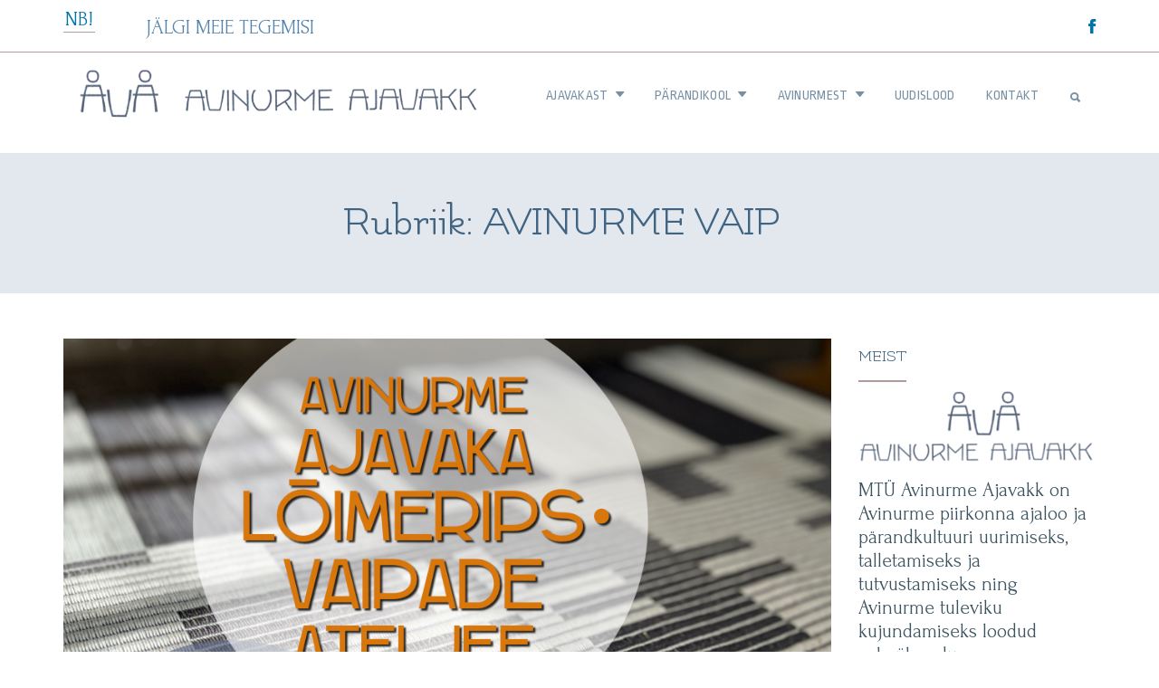

--- FILE ---
content_type: text/html; charset=UTF-8
request_url: http://www.ajavakk.ee/category/avinurme-vaip/
body_size: 14085
content:
<!doctype html>
<html lang="et">
<head>
    <meta charset="UTF-8">
    <meta name="viewport" content="width=device-width, initial-scale=1">
    <link rel="profile" href="https://gmpg.org/xfn/11">

    <title>AVINURME VAIP &#8211; Avinurme Ajavakk</title>
<link rel='dns-prefetch' href='//s.w.org' />
<link href='https://fonts.gstatic.com' crossorigin rel='preconnect' />
<link rel="alternate" type="application/rss+xml" title="Avinurme Ajavakk &raquo; RSS" href="http://www.ajavakk.ee/feed/" />
<link rel="alternate" type="application/rss+xml" title="Avinurme Ajavakk &raquo; Kommentaaride RSS" href="http://www.ajavakk.ee/comments/feed/" />
<link rel="alternate" type="application/rss+xml" title="Avinurme Ajavakk &raquo; AVINURME VAIP Rubriigi RSS" href="http://www.ajavakk.ee/category/avinurme-vaip/feed/" />
		<script type="text/javascript">
			window._wpemojiSettings = {"baseUrl":"https:\/\/s.w.org\/images\/core\/emoji\/13.0.1\/72x72\/","ext":".png","svgUrl":"https:\/\/s.w.org\/images\/core\/emoji\/13.0.1\/svg\/","svgExt":".svg","source":{"concatemoji":"http:\/\/www.ajavakk.ee\/wp-includes\/js\/wp-emoji-release.min.js?ver=5.6.16"}};
			!function(e,a,t){var n,r,o,i=a.createElement("canvas"),p=i.getContext&&i.getContext("2d");function s(e,t){var a=String.fromCharCode;p.clearRect(0,0,i.width,i.height),p.fillText(a.apply(this,e),0,0);e=i.toDataURL();return p.clearRect(0,0,i.width,i.height),p.fillText(a.apply(this,t),0,0),e===i.toDataURL()}function c(e){var t=a.createElement("script");t.src=e,t.defer=t.type="text/javascript",a.getElementsByTagName("head")[0].appendChild(t)}for(o=Array("flag","emoji"),t.supports={everything:!0,everythingExceptFlag:!0},r=0;r<o.length;r++)t.supports[o[r]]=function(e){if(!p||!p.fillText)return!1;switch(p.textBaseline="top",p.font="600 32px Arial",e){case"flag":return s([127987,65039,8205,9895,65039],[127987,65039,8203,9895,65039])?!1:!s([55356,56826,55356,56819],[55356,56826,8203,55356,56819])&&!s([55356,57332,56128,56423,56128,56418,56128,56421,56128,56430,56128,56423,56128,56447],[55356,57332,8203,56128,56423,8203,56128,56418,8203,56128,56421,8203,56128,56430,8203,56128,56423,8203,56128,56447]);case"emoji":return!s([55357,56424,8205,55356,57212],[55357,56424,8203,55356,57212])}return!1}(o[r]),t.supports.everything=t.supports.everything&&t.supports[o[r]],"flag"!==o[r]&&(t.supports.everythingExceptFlag=t.supports.everythingExceptFlag&&t.supports[o[r]]);t.supports.everythingExceptFlag=t.supports.everythingExceptFlag&&!t.supports.flag,t.DOMReady=!1,t.readyCallback=function(){t.DOMReady=!0},t.supports.everything||(n=function(){t.readyCallback()},a.addEventListener?(a.addEventListener("DOMContentLoaded",n,!1),e.addEventListener("load",n,!1)):(e.attachEvent("onload",n),a.attachEvent("onreadystatechange",function(){"complete"===a.readyState&&t.readyCallback()})),(n=t.source||{}).concatemoji?c(n.concatemoji):n.wpemoji&&n.twemoji&&(c(n.twemoji),c(n.wpemoji)))}(window,document,window._wpemojiSettings);
		</script>
		<style type="text/css">
img.wp-smiley,
img.emoji {
	display: inline !important;
	border: none !important;
	box-shadow: none !important;
	height: 1em !important;
	width: 1em !important;
	margin: 0 .07em !important;
	vertical-align: -0.1em !important;
	background: none !important;
	padding: 0 !important;
}
</style>
	<link rel='stylesheet' id='formidable-css'  href='http://www.ajavakk.ee/wp-content/plugins/formidable/css/formidableforms.css?ver=119935' type='text/css' media='all' />
<link rel='stylesheet' id='wp-block-library-css'  href='http://www.ajavakk.ee/wp-includes/css/dist/block-library/style.min.css?ver=5.6.16' type='text/css' media='all' />
<link rel='stylesheet' id='crellyslider.min-css'  href='http://www.ajavakk.ee/wp-content/plugins/crelly-slider/css/crellyslider.min.css?ver=1.4.4' type='text/css' media='all' />
<link rel='stylesheet' id='slick-css'  href='http://www.ajavakk.ee/wp-content/themes/preferred-magazine-pro/css/slick.css?ver=1.8.0' type='text/css' media='all' />
<link rel='stylesheet' id='ionicons-css'  href='http://www.ajavakk.ee/wp-content/themes/preferred-magazine-pro/css/ionicons.min.css?ver=4.7.0' type='text/css' media='all' />
<link rel='stylesheet' id='bootstrap-css'  href='http://www.ajavakk.ee/wp-content/themes/preferred-magazine-pro/css/bootstrap.min.css?ver=4.1.3' type='text/css' media='all' />
<link rel='stylesheet' id='preferred-magazine-style-css'  href='http://www.ajavakk.ee/wp-content/themes/preferred-magazine-pro/style.css?ver=5.6.16' type='text/css' media='all' />
<link rel='stylesheet' id='bafg_twentytwenty-css'  href='http://www.ajavakk.ee/wp-content/plugins/beaf-before-and-after-gallery/assets/css/twentytwenty.css?ver=5.6.16' type='text/css' media='all' />
<link rel='stylesheet' id='bafg-style-css'  href='http://www.ajavakk.ee/wp-content/plugins/beaf-before-and-after-gallery/assets/css/bafg-style.css?ver=5.6.16' type='text/css' media='all' />
<!--n2css--><script type='text/javascript' src='http://www.ajavakk.ee/wp-includes/js/jquery/jquery.min.js?ver=3.5.1' id='jquery-core-js'></script>
<script type='text/javascript' src='http://www.ajavakk.ee/wp-includes/js/jquery/jquery-migrate.min.js?ver=3.3.2' id='jquery-migrate-js'></script>
<script type='text/javascript' src='http://www.ajavakk.ee/wp-includes/js/jquery/ui/core.min.js?ver=1.12.1' id='jquery-ui-core-js'></script>
<script type='text/javascript' src='http://www.ajavakk.ee/wp-content/plugins/crelly-slider/js/jquery.crellyslider.min.js?ver=1.4.4' id='jquery.crellyslider.min-js'></script>
<script type='text/javascript' src='http://www.ajavakk.ee/wp-content/plugins/beaf-before-and-after-gallery/assets/js/jquery.event.move.js' id='eventMove-js'></script>
<script type='text/javascript' src='http://www.ajavakk.ee/wp-content/plugins/beaf-before-and-after-gallery/assets/js/jquery.twentytwenty.js' id='bafg_twentytwenty-js'></script>
<link rel="https://api.w.org/" href="http://www.ajavakk.ee/wp-json/" /><link rel="alternate" type="application/json" href="http://www.ajavakk.ee/wp-json/wp/v2/categories/52" /><link rel="EditURI" type="application/rsd+xml" title="RSD" href="http://www.ajavakk.ee/xmlrpc.php?rsd" />
<link rel="wlwmanifest" type="application/wlwmanifest+xml" href="http://www.ajavakk.ee/wp-includes/wlwmanifest.xml" /> 
<meta name="generator" content="WordPress 5.6.16" />
		<style type="text/css">
					.site-title,
			.site-description {
				position: absolute;
				clip: rect(1px, 1px, 1px, 1px);
			}
				</style>
		<link rel="icon" href="http://www.ajavakk.ee/wp-content/uploads/2021/01/ajavakk_favi-100x100.png" sizes="32x32" />
<link rel="icon" href="http://www.ajavakk.ee/wp-content/uploads/2021/01/ajavakk_favi-300x300.png" sizes="192x192" />
<link rel="apple-touch-icon" href="http://www.ajavakk.ee/wp-content/uploads/2021/01/ajavakk_favi-300x300.png" />
<meta name="msapplication-TileImage" content="http://www.ajavakk.ee/wp-content/uploads/2021/01/ajavakk_favi-300x300.png" />
		<style type="text/css" id="wp-custom-css">
			blockquote {
	quotes: "" "";
	font-size: 21px;
	font-style: normal;
	line-height: 1.3;
	margin: 10 10 20px;
	overflow: hidden;
	padding-left: 40px;
	border-left: 3px solid;
}

.top-news-title {
	color: #0073aa;
	padding: 2px;
	padding-top: 2px;
}

.h2 {
	font-weight: 300;
}

a:hover {
	text-decoration: none;
	color: #f3e08a;
	background-color: #f3e08a;
}

.main-menu a:hover {
	background-color: white;
}

figcaption {
	font-size: 16px;
	text-align: center;
}

.dropdown-item:focus, .dropdown-item:hover{
	color: #4c617f;
}

.social-top-bar {
	padding-top: 4px;
	padding-left: 10px;
}

@media only screen and (max-width: 767px) {
   .custom-logo {	
		max-width: 65%;
}
    }

.page-header {
	padding-left: 10px;
}

.mobile-bar button {
	border-style: none;
	margin-left: 0px;
}

.ion-search {
	margin-left: 0px;
}
		</style>
		<style id="kirki-inline-styles">.site-header{background-color:#fff;padding-top:0px;padding-bottom:0px;}.top-bar{border-color:#c8c8c8;border-width:1px;}.main-menu a{font-family:Ropa Sans;font-size:15px;font-weight:400;letter-spacing:0.3px;line-height:inherit;text-transform:uppercase;color:#7890a3;}.navbar-expand-lg .navbar-nav .nav-link,.search-modal a,.hamburg a{padding-left:17px;}.navbar-expand-lg .navbar-nav .nav-link,.search-modal a{padding-right:17px;}.margin-top{margin-top:5px;}body{font-family:Forum;font-size:22px;font-weight:400;letter-spacing:0px;line-height:1.7;text-transform:none;color:#3c5360;}.category-filter-wrap a,.h1, .h2, .h3, .h4, .h5, .h6, h1, h2, h3, h4, h5, h6,.site-branding h1 a,.site-branding h2 a,h1 a, h2 a, h3 a, h4 a, h5 a, h6 a,elementor-widget-wp-widget-woocommerce_products .product-title{font-family:Flamenco;font-weight:400;text-transform:none;color:#416482;}.h1, h1{font-size:46px;}.h2, h2,.site-branding h1 a,.site-branding h2 a{font-size:45px;}.h3, h3{font-size:40px;}.h4, h4{font-size:35px;}.h5, h5{font-size:30px;}.h6, h6{font-size:25px;}.read-more:hover:after,.dropdown-item:focus, .dropdown-item:hover,.woocommerce #respond input#submit, .woocommerce a.button, .woocommerce button.button, .woocommerce input.button,.woocommerce #respond input#submit.alt, .woocommerce a.button.alt, .woocommerce button.button.alt, .woocommerce input.button.alt,button, input[type="button"], input[type="reset"], input[type="submit"],.main-menu .navbar-nav .current_page_item .nav-link:after,.main-menu .navbar-nav .nav-link:hover:after,trading-post-slider .slick-arrow,#back-to-top,.main-menu .navbar-nav .current-menu-item .nav-link:after,.main-menu .navbar-nav .nav-link:hover:after,.trading-post-slider .slick-arrow,.arrow-position,.woocommerce #respond input#submit.alt:hover, .woocommerce a.button.alt:hover, .woocommerce button.button.alt:hover, .woocommerce input.button.alt:hover{background:#0073aa;}.social-top-bar i,.top-news-title,.top-news-title,.screen-reader-text:focus,.woocommerce div.product .woocommerce-tabs ul.tabs li.active a,.mobile-bar button,.elementor-widget-wp-widget-categories li{color:#0073aa;}.woocommerce #respond input#submit, .woocommerce a.button, .woocommerce button.button, .woocommerce input.button,.woocommerce #respond input#submit.alt, .woocommerce a.button.alt, .woocommerce button.button.alt, .woocommerce input.button.alt,button, input[type="button"], input[type="reset"], input[type="submit"],.arrow-position{border-color:#0073aa;}a,.page-breadcrumb .item-current,.top-bar a:hover,.woocommerce span.onsale,.woocommerce ul.products li.product .onsale,.woocommerce ul.products li.product .price del{color:#5683ad;}a:hover{color:#42698e;}.posts-navigation a, .post-navigation a,hr,.widget-area .widget-title,.top-bar,input[type="text"], input[type="email"], input[type="url"], input[type="password"], input[type="search"], input[type="number"], input[type="tel"], input[type="range"], input[type="date"], input[type="month"], input[type="week"], input[type="time"], input[type="datetime"], input[type="datetime-local"], input[type="color"], textarea, select,.top-news-title{border-color:#b09b9b;}.site-footer{background-color:#30373b;font-size:17px;padding-top:30px;padding-bottom:30px;}.site-footer .footer-widget-title{color:#fff;font-size:20px;}.site-footer,.site-footer a{color:#989898;}.page-header{background:#e2e8ed;padding-top:50px;padding-bottom:50px;}.page-header .entry-title{color:#274e71;font-size:50px;}/* latin-ext */
@font-face {
  font-family: 'Ropa Sans';
  font-style: normal;
  font-weight: 400;
  font-display: swap;
  src: url(http://www.ajavakk.ee/wp-content/fonts/ropa-sans/font) format('woff');
  unicode-range: U+0100-02BA, U+02BD-02C5, U+02C7-02CC, U+02CE-02D7, U+02DD-02FF, U+0304, U+0308, U+0329, U+1D00-1DBF, U+1E00-1E9F, U+1EF2-1EFF, U+2020, U+20A0-20AB, U+20AD-20C0, U+2113, U+2C60-2C7F, U+A720-A7FF;
}
/* latin */
@font-face {
  font-family: 'Ropa Sans';
  font-style: normal;
  font-weight: 400;
  font-display: swap;
  src: url(http://www.ajavakk.ee/wp-content/fonts/ropa-sans/font) format('woff');
  unicode-range: U+0000-00FF, U+0131, U+0152-0153, U+02BB-02BC, U+02C6, U+02DA, U+02DC, U+0304, U+0308, U+0329, U+2000-206F, U+20AC, U+2122, U+2191, U+2193, U+2212, U+2215, U+FEFF, U+FFFD;
}/* cyrillic-ext */
@font-face {
  font-family: 'Forum';
  font-style: normal;
  font-weight: 400;
  font-display: swap;
  src: url(http://www.ajavakk.ee/wp-content/fonts/forum/font) format('woff');
  unicode-range: U+0460-052F, U+1C80-1C8A, U+20B4, U+2DE0-2DFF, U+A640-A69F, U+FE2E-FE2F;
}
/* cyrillic */
@font-face {
  font-family: 'Forum';
  font-style: normal;
  font-weight: 400;
  font-display: swap;
  src: url(http://www.ajavakk.ee/wp-content/fonts/forum/font) format('woff');
  unicode-range: U+0301, U+0400-045F, U+0490-0491, U+04B0-04B1, U+2116;
}
/* latin-ext */
@font-face {
  font-family: 'Forum';
  font-style: normal;
  font-weight: 400;
  font-display: swap;
  src: url(http://www.ajavakk.ee/wp-content/fonts/forum/font) format('woff');
  unicode-range: U+0100-02BA, U+02BD-02C5, U+02C7-02CC, U+02CE-02D7, U+02DD-02FF, U+0304, U+0308, U+0329, U+1D00-1DBF, U+1E00-1E9F, U+1EF2-1EFF, U+2020, U+20A0-20AB, U+20AD-20C0, U+2113, U+2C60-2C7F, U+A720-A7FF;
}
/* latin */
@font-face {
  font-family: 'Forum';
  font-style: normal;
  font-weight: 400;
  font-display: swap;
  src: url(http://www.ajavakk.ee/wp-content/fonts/forum/font) format('woff');
  unicode-range: U+0000-00FF, U+0131, U+0152-0153, U+02BB-02BC, U+02C6, U+02DA, U+02DC, U+0304, U+0308, U+0329, U+2000-206F, U+20AC, U+2122, U+2191, U+2193, U+2212, U+2215, U+FEFF, U+FFFD;
}/* latin */
@font-face {
  font-family: 'Flamenco';
  font-style: normal;
  font-weight: 400;
  font-display: swap;
  src: url(http://www.ajavakk.ee/wp-content/fonts/flamenco/font) format('woff');
  unicode-range: U+0000-00FF, U+0131, U+0152-0153, U+02BB-02BC, U+02C6, U+02DA, U+02DC, U+0304, U+0308, U+0329, U+2000-206F, U+20AC, U+2122, U+2191, U+2193, U+2212, U+2215, U+FEFF, U+FFFD;
}</style></head>

<body class="archive category category-avinurme-vaip category-52 wp-custom-logo hfeed themetim wide elementor-default elementor-kit-4">
<a href="#" id="back-to-top" title="Back to top">&uarr;</a>
<div id="page" class="site">
    <a class="skip-link screen-reader-text" href="#content">Skip to content</a>

    <header id="masthead" class="site-header">

                <section class="top-bar pt-2 pb-2">
            <div class="container-fluid">
                <div class="row">
                        <div class="col-md-6 col-12 top-news d-flex">
        <p class="d-inline-block mr-1 mb-0">
            <span class="top-news-title">NB!</span>
        </p>
        <div class="top-news-feed d-inline-block">

            <div id="preferred-magazine-news-feed" class="carousel slide carousel-fade breaking-news-feed" data-ride="carousel">
                <div class="carousel-inner">
                                                <div class="carousel-item">
                                <a href="http://www.ajavakk.ee/jalgi-meie-tegemisi/">
                                    JÄLGI MEIE TEGEMISI                                </a>
                            </div>
                                        </div>
            </div>
        </div>
    </div><!-- .top-news -->
                        <div class="col-md-6 col-12 social-top-bar text-left text-md-right ">
                        <a class="fb" href="https://www.facebook.com/ajavakk"  target="_blank"><i class="ion-social-facebook"></i></a>                    </div><!-- .social-top-bar -->
                </div>
            </div>
        </section><!-- .top-bar -->
        
        <section class="header-main pt-3  main-menu">
            <div class="container-fluid">
                <div class="row">
                    <div class="col-md-12 col-12">
                        <nav class="navbar navbar-expand-lg p-0">
                            <div class="col-md-5 site-branding">
                                <a href="http://www.ajavakk.ee/" class="custom-logo-link" rel="home"><img width="620" height="90" src="http://www.ajavakk.ee/wp-content/uploads/2021/01/a_ajavakk_logo1.png" class="custom-logo" alt="Avinurme Ajavakk" srcset="http://www.ajavakk.ee/wp-content/uploads/2021/01/a_ajavakk_logo1.png 620w, http://www.ajavakk.ee/wp-content/uploads/2021/01/a_ajavakk_logo1-300x44.png 300w, http://www.ajavakk.ee/wp-content/uploads/2021/01/a_ajavakk_logo1-550x80.png 550w" sizes="(max-width: 620px) 100vw, 620px" /></a>                                    <h2 class="site-title mb-0"><a href="http://www.ajavakk.ee/" rel="home">Avinurme Ajavakk</a></h2>
                                                            </div><!-- .site-branding -->

                            <div id="preferred-magazine-navbar-collapse" class="collapse navbar-collapse"><ul id="menu-peamenuu" class="navbar-nav ml-auto"><li itemscope="itemscope" itemtype="https://www.schema.org/SiteNavigationElement" id="menu-item-73" class="menu-item menu-item-type-post_type menu-item-object-page menu-item-has-children menu-item-73 nav-item dropdown dropdown-arrow-down"><a title="AJAVAKAST" href="http://www.ajavakk.ee/ajavakk/" class="nav-link">AJAVAKAST<i class="menu-xs-tri ion-arrow-down-b ml-2"></i></a>
<ul role="menu" class=" dropdown-menu dropdown-arrow-right" >
	<li itemscope="itemscope" itemtype="https://www.schema.org/SiteNavigationElement" id="menu-item-2890" class="menu-item menu-item-type-post_type menu-item-object-page menu-item-2890 nav-item"><a title="MEIST" href="http://www.ajavakk.ee/ajavakk/" class="dropdown-item">MEIST</a></li>
	<li itemscope="itemscope" itemtype="https://www.schema.org/SiteNavigationElement" id="menu-item-158" class="menu-item menu-item-type-post_type menu-item-object-page menu-item-158 nav-item"><a title="JÄLGI MEIE TEGEMISI" href="http://www.ajavakk.ee/liitu/" class="dropdown-item">JÄLGI MEIE TEGEMISI</a></li>
	<li itemscope="itemscope" itemtype="https://www.schema.org/SiteNavigationElement" id="menu-item-17461" class="menu-item menu-item-type-post_type menu-item-object-page menu-item-17461 nav-item"><a title="TOETAJAD JA PARTNERID" href="http://www.ajavakk.ee/meie-toetajad/" class="dropdown-item">TOETAJAD JA PARTNERID</a></li>
</ul>
</li>
<li itemscope="itemscope" itemtype="https://www.schema.org/SiteNavigationElement" id="menu-item-2889" class="menu-item menu-item-type-post_type menu-item-object-page menu-item-has-children menu-item-2889 nav-item dropdown dropdown-arrow-down"><a title="PÄRANDIKOOL" href="http://www.ajavakk.ee/parandikool/" class="nav-link">PÄRANDIKOOL<i class="menu-xs-tri ion-arrow-down-b ml-2"></i></a>
<ul role="menu" class=" dropdown-menu dropdown-arrow-right" >
	<li itemscope="itemscope" itemtype="https://www.schema.org/SiteNavigationElement" id="menu-item-27294" class="menu-item menu-item-type-post_type menu-item-object-page menu-item-27294 nav-item"><a title="KOOLITUSED JA KURSUSED" href="http://www.ajavakk.ee/parandikool/" class="dropdown-item">KOOLITUSED JA KURSUSED</a></li>
	<li itemscope="itemscope" itemtype="https://www.schema.org/SiteNavigationElement" id="menu-item-27293" class="menu-item menu-item-type-post_type menu-item-object-page menu-item-27293 nav-item"><a title="PUUKÄSITÖÖ ÕPE 2023" href="http://www.ajavakk.ee/puukasitoo-ope-2023/" class="dropdown-item">PUUKÄSITÖÖ ÕPE 2023</a></li>
	<li itemscope="itemscope" itemtype="https://www.schema.org/SiteNavigationElement" id="menu-item-25502" class="menu-item menu-item-type-post_type menu-item-object-page menu-item-25502 nav-item"><a title="TELJETUBA" href="http://www.ajavakk.ee/teljetuba/" class="dropdown-item">TELJETUBA</a></li>
</ul>
</li>
<li itemscope="itemscope" itemtype="https://www.schema.org/SiteNavigationElement" id="menu-item-109" class="menu-item menu-item-type-post_type menu-item-object-page menu-item-has-children menu-item-109 nav-item dropdown dropdown-arrow-down"><a title="AVINURMEST" href="http://www.ajavakk.ee/avinurmest/" class="nav-link">AVINURMEST<i class="menu-xs-tri ion-arrow-down-b ml-2"></i></a>
<ul role="menu" class=" dropdown-menu dropdown-arrow-right" >
	<li itemscope="itemscope" itemtype="https://www.schema.org/SiteNavigationElement" id="menu-item-3562" class="menu-item menu-item-type-post_type menu-item-object-page menu-item-3562 nav-item"><a title="AVINURME AJAJOON" href="http://www.ajavakk.ee/avinurme-ajajoon/" class="dropdown-item">AVINURME AJAJOON</a></li>
	<li itemscope="itemscope" itemtype="https://www.schema.org/SiteNavigationElement" id="menu-item-3630" class="menu-item menu-item-type-post_type menu-item-object-page menu-item-3630 nav-item"><a title="MIS ON AVINURME?" href="http://www.ajavakk.ee/mis-on-avinurme/" class="dropdown-item">MIS ON AVINURME?</a></li>
	<li itemscope="itemscope" itemtype="https://www.schema.org/SiteNavigationElement" id="menu-item-7282" class="menu-item menu-item-type-post_type menu-item-object-page menu-item-7282 nav-item"><a title="AVINURME KÜLAD" href="http://www.ajavakk.ee/avinurme-kulad/" class="dropdown-item">AVINURME KÜLAD</a></li>
	<li itemscope="itemscope" itemtype="https://www.schema.org/SiteNavigationElement" id="menu-item-8480" class="menu-item menu-item-type-post_type menu-item-object-page menu-item-8480 nav-item"><a title="AVINURME TALU" href="http://www.ajavakk.ee/avinurme-talu-19-sajandil/" class="dropdown-item">AVINURME TALU</a></li>
	<li itemscope="itemscope" itemtype="https://www.schema.org/SiteNavigationElement" id="menu-item-8479" class="menu-item menu-item-type-post_type menu-item-object-page menu-item-8479 nav-item"><a title="AWINURME KIEL" href="http://www.ajavakk.ee/awinurme-kiel/" class="dropdown-item">AWINURME KIEL</a></li>
	<li itemscope="itemscope" itemtype="https://www.schema.org/SiteNavigationElement" id="menu-item-23636" class="menu-item menu-item-type-post_type menu-item-object-page menu-item-23636 nav-item"><a title="AVINURME HARIDUSELU" href="http://www.ajavakk.ee/avinurme-koolid/" class="dropdown-item">AVINURME HARIDUSELU</a></li>
	<li itemscope="itemscope" itemtype="https://www.schema.org/SiteNavigationElement" id="menu-item-17222" class="menu-item menu-item-type-post_type menu-item-object-page menu-item-17222 nav-item"><a title="AVINURME PUUTÖÖ" href="http://www.ajavakk.ee/avinurme-puutoo/" class="dropdown-item">AVINURME PUUTÖÖ</a></li>
</ul>
</li>
<li itemscope="itemscope" itemtype="https://www.schema.org/SiteNavigationElement" id="menu-item-559" class="menu-item menu-item-type-post_type menu-item-object-page current_page_parent menu-item-559 nav-item"><a title="UUDISLOOD" href="http://www.ajavakk.ee/uudised/" class="nav-link">UUDISLOOD</a></li>
<li itemscope="itemscope" itemtype="https://www.schema.org/SiteNavigationElement" id="menu-item-74" class="menu-item menu-item-type-post_type menu-item-object-page menu-item-74 nav-item"><a title="KONTAKT" href="http://www.ajavakk.ee/kontakt/" class="nav-link">KONTAKT</a></li>
</ul></div>                            <div class="search-cart-mobile">
                                                                    <div class="search-modal d-inline">
                                        <a href="#" class="search-action"><i class="ion-search"></i></a>
                                    </div>
                                                                <div class="mobile-bar d-inline">
                                    <button class="navbar-toggler" type="button" data-toggle="collapse" data-target="#preferred-magazine-navbar-collapse" aria-controls="preferred-magazine-navbar-collapse" aria-expanded="false" aria-label="Toggle navigation">
                                        <span></span><i class="ion-android-menu"></i>
                                    </button>
                                </div>
                            </div>
                        </nav><!-- #site-navigation -->
                    </div>
                </div>
            </div>

        </section><!-- .header-main -->

    </header><!-- #masthead -->

    <div class="search-dropdown">
        <form role="search" method="get" class="search-form" action="http://www.ajavakk.ee/">
				<label>
					<span class="screen-reader-text">Otsi:</span>
					<input type="search" class="search-field" placeholder="Otsi &hellip;" value="" name="s" />
				</label>
				<input type="submit" class="search-submit" value="Otsi" />
			</form>    </div>

    
        <div class="ads-banner text-center">
                    </div>

    
    <main id="main" class="site-main margin-top">
        <section class="archive-pm">
            <div class="page-header col-12 text-center mb-20">
                <h1 class="page-title m-0 text-capitalize">Rubriik: <span>AVINURME VAIP</span></h1>            </div><!-- .page-header -->
            <div class="container-fluid">
                <div class="row">
                    <div class="col-lg-9 col-md-8 col-12 mt-30">
                        
<article id="post-36361" class="block-contents mb-30  blog-content-wrap-fix post-36361 post type-post status-publish format-standard has-post-thumbnail hentry category-avinurme-naine category-avinurme-vaip category-kasitoo category-uritused category-uudis">
            <div class="post-thumb-items has-items-thumb position-relative">
            
		<a class="post-thumbnail" href="http://www.ajavakk.ee/avinurme-ajavaka-loimeripsvaiba-ateljee-osaleb-avatud-kasitookodade-paeval-18-oktoobril/" aria-hidden="true" tabindex="-1">
			<img width="1000" height="772" src="http://www.ajavakk.ee/wp-content/uploads/2025/10/ava_avatud-käsitöökojad_2025_2.jpg" class="attachment-post-thumbnail size-post-thumbnail wp-post-image" alt="AVINURME AJAVAKA LÕIMERIPSVAIBA ATELJEE OSALEB AVATUD KÄSITÖÖKODADE PÄEVAL 18. OKTOOBRIL" loading="lazy" srcset="http://www.ajavakk.ee/wp-content/uploads/2025/10/ava_avatud-käsitöökojad_2025_2.jpg 1000w, http://www.ajavakk.ee/wp-content/uploads/2025/10/ava_avatud-käsitöökojad_2025_2-300x232.jpg 300w, http://www.ajavakk.ee/wp-content/uploads/2025/10/ava_avatud-käsitöökojad_2025_2-768x593.jpg 768w, http://www.ajavakk.ee/wp-content/uploads/2025/10/ava_avatud-käsitöökojad_2025_2-550x425.jpg 550w" sizes="(max-width: 1000px) 100vw, 1000px" />		</a>

		                <div class="block-cats">
                        <div class="category-bg">
        <a class="category-has-bg" href="http://www.ajavakk.ee/category/avinurme-naine/" style="background:#c45b48">AVINURME NAINE</a><a class="category-has-bg" href="http://www.ajavakk.ee/category/avinurme-vaip/" style="background:#c49860">AVINURME VAIP</a><a class="category-has-bg" href="http://www.ajavakk.ee/category/kasitoo/" style="background:#756675">KÄSITÖÖ</a><a class="category-has-bg" href="http://www.ajavakk.ee/category/uritused/" style="background:#649346">ÜRITUSED</a><a class="category-has-bg" href="http://www.ajavakk.ee/category/uudis/" style="background:#ad5224">UUDIS</a>    </div>
                    </div>
                    </div>
    
    <div class="blog-content-wrap">
                <div class="entry-header mb-20">
            <h2 class="entry-title"><a href="http://www.ajavakk.ee/avinurme-ajavaka-loimeripsvaiba-ateljee-osaleb-avatud-kasitookodade-paeval-18-oktoobril/" rel="bookmark">AVINURME AJAVAKA LÕIMERIPSVAIBA ATELJEE OSALEB AVATUD KÄSITÖÖKODADE PÄEVAL 18. OKTOOBRIL</a></h2>                <div class="entry-meta">
                    <a class="mr-2" href="http://www.ajavakk.ee/avinurme-ajavaka-loimeripsvaiba-ateljee-osaleb-avatud-kasitookodade-paeval-18-oktoobril/" rel="bookmark"><i class="ion-ios-time-outline"></i> <time class="entry-date published" datetime="2025-10-09T08:18:50+00:00">oktoober 9, 2025</time><time class="updated" datetime="2025-10-09T14:06:02+00:00">oktoober 9, 2025</time></a><span class="byline"><i class="ion-android-person"></i> <span class="screen-reader-text">Posted by</span><span class="author vcard"><a class="url fn n" href="http://www.ajavakk.ee/author/av_ertak/">Avinurme Ajavakk</a></span></span>                </div><!-- .entry-meta -->
                    </div><!-- .entry-header -->

        <div class="entry-content">
            <p>18. oktoobril ühineme Avatud käsitöökodadega (ww.folkart.ee) ja avame Avinurma Ajavaka Lõimeripsvaipade ateljee kõikidele külalistele, kes tahavad tutvuda Avinurme lõimevaipade kudumise ajalooga. Oleme viimased aastad pühendanud Avinurme lõimevaipade uurimisele ning ateljees saab tutvuda meie uurimistööga ja selle viljadega. Ateljees saab imetleda Avinurme naiste kootud ajaloolisi lõimevaipu ja õpetame kõikidele huvilistele lõimeripstehnikas vaipade kudumise kunsti. Ateljee on [&hellip;]</p>
<a class="read-more" href="http://www.ajavakk.ee/avinurme-ajavaka-loimeripsvaiba-ateljee-osaleb-avatud-kasitookodade-paeval-18-oktoobril/">read more &gt;</a>        </div><!-- .entry-content -->
    </div><!-- .blog-content-wrap -->

</article><!-- #post-36361 -->
<div class="clearfix"></div>
<article id="post-33879" class="block-contents mb-30  blog-content-wrap-fix post-33879 post type-post status-publish format-standard has-post-thumbnail hentry category-avinurme-naine category-avinurme-vaip category-kasitoo category-parandikool category-uritused category-uudis">
            <div class="post-thumb-items has-items-thumb position-relative">
            
		<a class="post-thumbnail" href="http://www.ajavakk.ee/ajavaka-avatud-ateljee/" aria-hidden="true" tabindex="-1">
			<img width="662" height="750" src="http://www.ajavakk.ee/wp-content/uploads/2023/08/ajavakk_avatud_ateljee.jpg" class="attachment-post-thumbnail size-post-thumbnail wp-post-image" alt="AJAVAKA AVATUD ATELJEE-TELJETUBA" loading="lazy" srcset="http://www.ajavakk.ee/wp-content/uploads/2023/08/ajavakk_avatud_ateljee.jpg 662w, http://www.ajavakk.ee/wp-content/uploads/2023/08/ajavakk_avatud_ateljee-265x300.jpg 265w, http://www.ajavakk.ee/wp-content/uploads/2023/08/ajavakk_avatud_ateljee-550x623.jpg 550w" sizes="(max-width: 662px) 100vw, 662px" />		</a>

		                <div class="block-cats">
                        <div class="category-bg">
        <a class="category-has-bg" href="http://www.ajavakk.ee/category/avinurme-naine/" style="background:#c45b48">AVINURME NAINE</a><a class="category-has-bg" href="http://www.ajavakk.ee/category/avinurme-vaip/" style="background:#c49860">AVINURME VAIP</a><a class="category-has-bg" href="http://www.ajavakk.ee/category/kasitoo/" style="background:#756675">KÄSITÖÖ</a><a class="category-has-bg" href="http://www.ajavakk.ee/category/parandikool/" style="background:#4b5456">PÄRANDIKOOL</a><a class="category-has-bg" href="http://www.ajavakk.ee/category/uritused/" style="background:#649346">ÜRITUSED</a><a class="category-has-bg" href="http://www.ajavakk.ee/category/uudis/" style="background:#ad5224">UUDIS</a>    </div>
                    </div>
                    </div>
    
    <div class="blog-content-wrap">
                <div class="entry-header mb-20">
            <h2 class="entry-title"><a href="http://www.ajavakk.ee/ajavaka-avatud-ateljee/" rel="bookmark">AJAVAKA AVATUD ATELJEE-TELJETUBA</a></h2>                <div class="entry-meta">
                    <a class="mr-2" href="http://www.ajavakk.ee/ajavaka-avatud-ateljee/" rel="bookmark"><i class="ion-ios-time-outline"></i> <time class="entry-date published" datetime="2023-08-10T12:55:18+00:00">august 10, 2023</time><time class="updated" datetime="2023-08-10T12:59:29+00:00">august 10, 2023</time></a><span class="byline"><i class="ion-android-person"></i> <span class="screen-reader-text">Posted by</span><span class="author vcard"><a class="url fn n" href="http://www.ajavakk.ee/author/av_ertak/">Avinurme Ajavakk</a></span></span>                </div><!-- .entry-meta -->
                    </div><!-- .entry-header -->

        <div class="entry-content">
            <p>Tule Ajavaka ateljeesse oma Avinurme niidivaipa kuduma! Pühapäeval, 13. augustil kl 11–16 on Ajavaka ateljee-teljetuba avatud kõikidele huvilistele – tulge meie tegemiste ja vaipadega tutvuma 🙂 Oleme oma teljetuppa üles seadnud kahe Avinurme põrandateki kangad ja iga kudumishuviline saab tulla endale vaipa kuduma – seni kuni lõime jätkub Põrandatekkidele lisaks on üleval ka linase leivaräti [&hellip;]</p>
<a class="read-more" href="http://www.ajavakk.ee/ajavaka-avatud-ateljee/">read more &gt;</a>        </div><!-- .entry-content -->
    </div><!-- .blog-content-wrap -->

</article><!-- #post-33879 -->
<div class="clearfix"></div>
<article id="post-20083" class="block-contents mb-30  blog-content-wrap-fix post-20083 post type-post status-publish format-standard has-post-thumbnail hentry category-20-sajandi-ii-pool category-fragmentaarium category-avinurme-naine category-avinurme-vaip category-kasitoo category-parandikool">
            <div class="post-thumb-items has-items-thumb position-relative">
            
		<a class="post-thumbnail" href="http://www.ajavakk.ee/avinurme-parandvaipade-mustrite-lugemine/" aria-hidden="true" tabindex="-1">
			<img width="543" height="700" src="http://www.ajavakk.ee/wp-content/uploads/2022/04/Avinurme-kaksikrist.jpg" class="attachment-post-thumbnail size-post-thumbnail wp-post-image" alt="AVINURME PÄRANDVAIPADE MUSTRITE LUGEMINE JA TALLETAMINE" loading="lazy" srcset="http://www.ajavakk.ee/wp-content/uploads/2022/04/Avinurme-kaksikrist.jpg 543w, http://www.ajavakk.ee/wp-content/uploads/2022/04/Avinurme-kaksikrist-233x300.jpg 233w" sizes="(max-width: 543px) 100vw, 543px" />		</a>

		                <div class="block-cats">
                        <div class="category-bg">
        <a class="category-has-bg" href="http://www.ajavakk.ee/category/periood/20-sajandi-ii-pool/" style="background:#5b7c68">20. SAJANDI II POOL</a><a class="category-has-bg" href="http://www.ajavakk.ee/category/fragmentaarium/" style="background:#b5ad55">AJATERAD</a><a class="category-has-bg" href="http://www.ajavakk.ee/category/avinurme-naine/" style="background:#c45b48">AVINURME NAINE</a><a class="category-has-bg" href="http://www.ajavakk.ee/category/avinurme-vaip/" style="background:#c49860">AVINURME VAIP</a><a class="category-has-bg" href="http://www.ajavakk.ee/category/kasitoo/" style="background:#756675">KÄSITÖÖ</a><a class="category-has-bg" href="http://www.ajavakk.ee/category/parandikool/" style="background:#4b5456">PÄRANDIKOOL</a>    </div>
                    </div>
                    </div>
    
    <div class="blog-content-wrap">
                <div class="entry-header mb-20">
            <h2 class="entry-title"><a href="http://www.ajavakk.ee/avinurme-parandvaipade-mustrite-lugemine/" rel="bookmark">AVINURME PÄRANDVAIPADE MUSTRITE LUGEMINE JA TALLETAMINE</a></h2>                <div class="entry-meta">
                    <a class="mr-2" href="http://www.ajavakk.ee/avinurme-parandvaipade-mustrite-lugemine/" rel="bookmark"><i class="ion-ios-time-outline"></i> <time class="entry-date published" datetime="2022-04-27T12:01:59+00:00">aprill 27, 2022</time><time class="updated" datetime="2022-04-27T12:05:40+00:00">aprill 27, 2022</time></a><span class="byline"><i class="ion-android-person"></i> <span class="screen-reader-text">Posted by</span><span class="author vcard"><a class="url fn n" href="http://www.ajavakk.ee/author/av_ertak/">Avinurme Ajavakk</a></span></span>                </div><!-- .entry-meta -->
                    </div><!-- .entry-header -->

        <div class="entry-content">
            <p>Avinurme on ajalooliselt tuntud meeste puukäsitöö keskusena, ent siinkandis oli 20. sajandi teises pooles ka võimas naiste käsitöö traditsioon – lõimeripsvaipade ehk niidivaipade kudumine. Aastakümnete jooksul jõudis Avinurme naiste telgedelt Eesti kodudesse tuhandeid meetreid lõimerips-põrandatekke. Just sellele traditsioonile uue hindamise andmiseks alustasime Ajavaka pärandikoolis 2021. aastal lõimeripstehnikas põrandatekkide kudumise kursustega, mille saatel korraldasime ka pärandvaipade [&hellip;]</p>
<a class="read-more" href="http://www.ajavakk.ee/avinurme-parandvaipade-mustrite-lugemine/">read more &gt;</a>        </div><!-- .entry-content -->
    </div><!-- .blog-content-wrap -->

</article><!-- #post-20083 -->
<div class="clearfix"></div>
<article id="post-16694" class="block-contents mb-30  blog-content-wrap-fix post-16694 post type-post status-publish format-standard has-post-thumbnail hentry category-fragmentaarium category-avinurme-mees category-avinurme-naine category-avinurme-vaip category-parandikool category-puutoo category-uritused category-uudis">
            <div class="post-thumb-items has-items-thumb position-relative">
            
		<a class="post-thumbnail" href="http://www.ajavakk.ee/ajavaka-parandikooli-uued-kursused-2022/" aria-hidden="true" tabindex="-1">
			<img width="2000" height="771" src="http://www.ajavakk.ee/wp-content/uploads/2022/01/avi_pk_2022_FB_banner-1-1.jpg" class="attachment-post-thumbnail size-post-thumbnail wp-post-image" alt="AJAVAKA PÄRANDIKOOLI UUED KURSUSED 2022" loading="lazy" srcset="http://www.ajavakk.ee/wp-content/uploads/2022/01/avi_pk_2022_FB_banner-1-1.jpg 2000w, http://www.ajavakk.ee/wp-content/uploads/2022/01/avi_pk_2022_FB_banner-1-1-300x116.jpg 300w, http://www.ajavakk.ee/wp-content/uploads/2022/01/avi_pk_2022_FB_banner-1-1-1024x395.jpg 1024w, http://www.ajavakk.ee/wp-content/uploads/2022/01/avi_pk_2022_FB_banner-1-1-768x296.jpg 768w, http://www.ajavakk.ee/wp-content/uploads/2022/01/avi_pk_2022_FB_banner-1-1-1536x592.jpg 1536w, http://www.ajavakk.ee/wp-content/uploads/2022/01/avi_pk_2022_FB_banner-1-1-550x212.jpg 550w" sizes="(max-width: 2000px) 100vw, 2000px" />		</a>

		                <div class="block-cats">
                        <div class="category-bg">
        <a class="category-has-bg" href="http://www.ajavakk.ee/category/fragmentaarium/" style="background:#b5ad55">AJATERAD</a><a class="category-has-bg" href="http://www.ajavakk.ee/category/avinurme-mees/" style="background:#bc7851">AVINURME MEES</a><a class="category-has-bg" href="http://www.ajavakk.ee/category/avinurme-naine/" style="background:#c45b48">AVINURME NAINE</a><a class="category-has-bg" href="http://www.ajavakk.ee/category/avinurme-vaip/" style="background:#c49860">AVINURME VAIP</a><a class="category-has-bg" href="http://www.ajavakk.ee/category/parandikool/" style="background:#4b5456">PÄRANDIKOOL</a><a class="category-has-bg" href="http://www.ajavakk.ee/category/tood/puutoo/" style="background:#998146">PUUTÖÖ</a><a class="category-has-bg" href="http://www.ajavakk.ee/category/uritused/" style="background:#649346">ÜRITUSED</a><a class="category-has-bg" href="http://www.ajavakk.ee/category/uudis/" style="background:#ad5224">UUDIS</a>    </div>
                    </div>
                    </div>
    
    <div class="blog-content-wrap">
                <div class="entry-header mb-20">
            <h2 class="entry-title"><a href="http://www.ajavakk.ee/ajavaka-parandikooli-uued-kursused-2022/" rel="bookmark">AJAVAKA PÄRANDIKOOLI UUED KURSUSED 2022</a></h2>                <div class="entry-meta">
                    <a class="mr-2" href="http://www.ajavakk.ee/ajavaka-parandikooli-uued-kursused-2022/" rel="bookmark"><i class="ion-ios-time-outline"></i> <time class="entry-date published" datetime="2022-01-09T07:13:29+00:00">jaanuar 9, 2022</time><time class="updated" datetime="2022-01-09T07:25:43+00:00">jaanuar 9, 2022</time></a><span class="byline"><i class="ion-android-person"></i> <span class="screen-reader-text">Posted by</span><span class="author vcard"><a class="url fn n" href="http://www.ajavakk.ee/author/av_ertak/">Avinurme Ajavakk</a></span></span>                </div><!-- .entry-meta -->
                    </div><!-- .entry-header -->

        <div class="entry-content">
            <p>2022. aastal jätkame Ajavaka pärandikoolis eelmisel aastal alustatud teemadega: jaanuaris algab Avinurme põrandateki mustrite lugemise ja talletamise kursus Veinika Västriku juhendamisel ning veebruarist alates jätkub traditsioonilise puukäsitöö meistrikursus Meelis Kihulase juhendamisel  Vaata lisaks: http://ajavakk.ee/parandikool/ Veinika Västriku juhendamisel alustame 29. jaanuaril Avinurme põrandatekkide mustrite lugemise, talletamise ja loomise kursusega. Kursus on osa suuremast projektist, mille eesmärgiks on [&hellip;]</p>
<a class="read-more" href="http://www.ajavakk.ee/ajavaka-parandikooli-uued-kursused-2022/">read more &gt;</a>        </div><!-- .entry-content -->
    </div><!-- .blog-content-wrap -->

</article><!-- #post-16694 -->
<div class="clearfix"></div>
<article id="post-14799" class="block-contents mb-30  blog-content-wrap-fix post-14799 post type-post status-publish format-standard has-post-thumbnail hentry category-avinurme-naine category-avinurme-vaip category-kasitoo category-naitus category-uritused category-uudis">
            <div class="post-thumb-items has-items-thumb position-relative">
            
		<a class="post-thumbnail" href="http://www.ajavakk.ee/avinurme-porandateki-naitus/" aria-hidden="true" tabindex="-1">
			<img width="997" height="1400" src="http://www.ajavakk.ee/wp-content/uploads/2021/11/ajavaka-ateljee-plakat_dets-.jpg" class="attachment-post-thumbnail size-post-thumbnail wp-post-image" alt="5. DETSEMBRIL – AVINURME PÕRANDATEKI NÄITUS" loading="lazy" srcset="http://www.ajavakk.ee/wp-content/uploads/2021/11/ajavaka-ateljee-plakat_dets-.jpg 997w, http://www.ajavakk.ee/wp-content/uploads/2021/11/ajavaka-ateljee-plakat_dets--214x300.jpg 214w, http://www.ajavakk.ee/wp-content/uploads/2021/11/ajavaka-ateljee-plakat_dets--729x1024.jpg 729w, http://www.ajavakk.ee/wp-content/uploads/2021/11/ajavaka-ateljee-plakat_dets--768x1078.jpg 768w, http://www.ajavakk.ee/wp-content/uploads/2021/11/ajavaka-ateljee-plakat_dets--550x772.jpg 550w" sizes="(max-width: 997px) 100vw, 997px" />		</a>

		                <div class="block-cats">
                        <div class="category-bg">
        <a class="category-has-bg" href="http://www.ajavakk.ee/category/avinurme-naine/" style="background:#c45b48">AVINURME NAINE</a><a class="category-has-bg" href="http://www.ajavakk.ee/category/avinurme-vaip/" style="background:#c49860">AVINURME VAIP</a><a class="category-has-bg" href="http://www.ajavakk.ee/category/kasitoo/" style="background:#756675">KÄSITÖÖ</a><a class="category-has-bg" href="http://www.ajavakk.ee/category/uritused/naitus/" style="background:#5b5563">NÄITUS</a><a class="category-has-bg" href="http://www.ajavakk.ee/category/uritused/" style="background:#649346">ÜRITUSED</a><a class="category-has-bg" href="http://www.ajavakk.ee/category/uudis/" style="background:#ad5224">UUDIS</a>    </div>
                    </div>
                    </div>
    
    <div class="blog-content-wrap">
                <div class="entry-header mb-20">
            <h2 class="entry-title"><a href="http://www.ajavakk.ee/avinurme-porandateki-naitus/" rel="bookmark">5. DETSEMBRIL – AVINURME PÕRANDATEKI NÄITUS</a></h2>                <div class="entry-meta">
                    <a class="mr-2" href="http://www.ajavakk.ee/avinurme-porandateki-naitus/" rel="bookmark"><i class="ion-ios-time-outline"></i> <time class="entry-date published" datetime="2021-11-29T17:23:31+00:00">november 29, 2021</time><time class="updated" datetime="2021-11-29T17:24:33+00:00">november 29, 2021</time></a><span class="byline"><i class="ion-android-person"></i> <span class="screen-reader-text">Posted by</span><span class="author vcard"><a class="url fn n" href="http://www.ajavakk.ee/author/av_ertak/">Avinurme Ajavakk</a></span></span>                </div><!-- .entry-meta -->
                    </div><!-- .entry-header -->

        <div class="entry-content">
            <p>5. detembril toimub Avinurme Kultuurikeskuses Jõulumaa ning sel puhul avame end. Raja poe vanas majas taas ka Ajavaka ateljee uksed, et need, kes veel ei ole jõudnud, saaks külavahele tulles üksiti uudistada ka siinsete naiste pärandkäsitööd – Avinurme põrandatekke. Ateljee uksed on avatud pühapäeval kell 10–17. Kõik huvilised oodatud! Ning juba uuel aastal algab meie [&hellip;]</p>
<a class="read-more" href="http://www.ajavakk.ee/avinurme-porandateki-naitus/">read more &gt;</a>        </div><!-- .entry-content -->
    </div><!-- .blog-content-wrap -->

</article><!-- #post-14799 -->
<div class="clearfix"></div>
<article id="post-11723" class="block-contents mb-30  blog-content-wrap-fix post-11723 post type-post status-publish format-standard has-post-thumbnail hentry category-avinurme-naine category-avinurme-vaip category-kasitoo category-naitus category-uritused category-uudis">
            <div class="post-thumb-items has-items-thumb position-relative">
            
		<a class="post-thumbnail" href="http://www.ajavakk.ee/kulasta-avinurme-porandateki-naitust/" aria-hidden="true" tabindex="-1">
			<img width="1317" height="1000" src="http://www.ajavakk.ee/wp-content/uploads/2021/09/ajavaka-ateljee-pilt.jpg" class="attachment-post-thumbnail size-post-thumbnail wp-post-image" alt="KÜLASTA AVINURME PÕRANDATEKI NÄITUST" loading="lazy" srcset="http://www.ajavakk.ee/wp-content/uploads/2021/09/ajavaka-ateljee-pilt.jpg 1317w, http://www.ajavakk.ee/wp-content/uploads/2021/09/ajavaka-ateljee-pilt-300x228.jpg 300w, http://www.ajavakk.ee/wp-content/uploads/2021/09/ajavaka-ateljee-pilt-1024x778.jpg 1024w, http://www.ajavakk.ee/wp-content/uploads/2021/09/ajavaka-ateljee-pilt-768x583.jpg 768w, http://www.ajavakk.ee/wp-content/uploads/2021/09/ajavaka-ateljee-pilt-550x418.jpg 550w" sizes="(max-width: 1317px) 100vw, 1317px" />		</a>

		                <div class="block-cats">
                        <div class="category-bg">
        <a class="category-has-bg" href="http://www.ajavakk.ee/category/avinurme-naine/" style="background:#c45b48">AVINURME NAINE</a><a class="category-has-bg" href="http://www.ajavakk.ee/category/avinurme-vaip/" style="background:#c49860">AVINURME VAIP</a><a class="category-has-bg" href="http://www.ajavakk.ee/category/kasitoo/" style="background:#756675">KÄSITÖÖ</a><a class="category-has-bg" href="http://www.ajavakk.ee/category/uritused/naitus/" style="background:#5b5563">NÄITUS</a><a class="category-has-bg" href="http://www.ajavakk.ee/category/uritused/" style="background:#649346">ÜRITUSED</a><a class="category-has-bg" href="http://www.ajavakk.ee/category/uudis/" style="background:#ad5224">UUDIS</a>    </div>
                    </div>
                    </div>
    
    <div class="blog-content-wrap">
                <div class="entry-header mb-20">
            <h2 class="entry-title"><a href="http://www.ajavakk.ee/kulasta-avinurme-porandateki-naitust/" rel="bookmark">KÜLASTA AVINURME PÕRANDATEKI NÄITUST</a></h2>                <div class="entry-meta">
                    <a class="mr-2" href="http://www.ajavakk.ee/kulasta-avinurme-porandateki-naitust/" rel="bookmark"><i class="ion-ios-time-outline"></i> <time class="entry-date published" datetime="2021-09-17T08:53:42+00:00">september 17, 2021</time><time class="updated" datetime="2021-10-11T23:29:28+00:00">oktoober 11, 2021</time></a><span class="byline"><i class="ion-android-person"></i> <span class="screen-reader-text">Posted by</span><span class="author vcard"><a class="url fn n" href="http://www.ajavakk.ee/author/av_ertak/">Avinurme Ajavakk</a></span></span>                </div><!-- .entry-meta -->
                    </div><!-- .entry-header -->

        <div class="entry-content">
            <p>Ootame kõiki huvilisi külla Avinurme Ajavaka pärandikooli A-teljeesse tutvuma lõimeripstehnikas Avinurme põrandatekkidega. Avame Ajavaka kangakudumise ateljee uksed 25. septembril Maal elamise päeval kell 12–16. Näitust saab külastada ka 26. septembril ning 2.–3. oktoobril kell 12–16. Näitus on avatud ka Täiskasvanud õppija nädalal, reedel ja laupäeval 15.–16. oktoobril, mil näituse vaatamisele lisaks saab proovida ka ise [&hellip;]</p>
<a class="read-more" href="http://www.ajavakk.ee/kulasta-avinurme-porandateki-naitust/">read more &gt;</a>        </div><!-- .entry-content -->
    </div><!-- .blog-content-wrap -->

</article><!-- #post-11723 -->
<div class="clearfix"></div>
<article id="post-11348" class="block-contents mb-30  blog-content-wrap-fix post-11348 post type-post status-publish format-standard has-post-thumbnail hentry category-avinurme-naine category-avinurme-vaip category-uritused">
            <div class="post-thumb-items has-items-thumb position-relative">
            
		<a class="post-thumbnail" href="http://www.ajavakk.ee/muinsuskaitsepaevad-avinurme-ajavakas-10-12-septembril/" aria-hidden="true" tabindex="-1">
			<img width="700" height="600" src="http://www.ajavakk.ee/wp-content/uploads/2021/09/kangas-6.jpg" class="attachment-post-thumbnail size-post-thumbnail wp-post-image" alt="MUINSUSKAITSEPÄEVAD AVINURME AJAVAKAS 10.–12. SEPTEMBRIL" loading="lazy" srcset="http://www.ajavakk.ee/wp-content/uploads/2021/09/kangas-6.jpg 700w, http://www.ajavakk.ee/wp-content/uploads/2021/09/kangas-6-300x257.jpg 300w, http://www.ajavakk.ee/wp-content/uploads/2021/09/kangas-6-550x471.jpg 550w" sizes="(max-width: 700px) 100vw, 700px" />		</a>

		                <div class="block-cats">
                        <div class="category-bg">
        <a class="category-has-bg" href="http://www.ajavakk.ee/category/avinurme-naine/" style="background:#c45b48">AVINURME NAINE</a><a class="category-has-bg" href="http://www.ajavakk.ee/category/avinurme-vaip/" style="background:#c49860">AVINURME VAIP</a><a class="category-has-bg" href="http://www.ajavakk.ee/category/uritused/" style="background:#649346">ÜRITUSED</a>    </div>
                    </div>
                    </div>
    
    <div class="blog-content-wrap">
                <div class="entry-header mb-20">
            <h2 class="entry-title"><a href="http://www.ajavakk.ee/muinsuskaitsepaevad-avinurme-ajavakas-10-12-septembril/" rel="bookmark">MUINSUSKAITSEPÄEVAD AVINURME AJAVAKAS 10.–12. SEPTEMBRIL</a></h2>                <div class="entry-meta">
                    <a class="mr-2" href="http://www.ajavakk.ee/muinsuskaitsepaevad-avinurme-ajavakas-10-12-septembril/" rel="bookmark"><i class="ion-ios-time-outline"></i> <time class="entry-date published" datetime="2021-09-06T06:46:13+00:00">september 6, 2021</time><time class="updated" datetime="2021-09-17T09:05:23+00:00">september 17, 2021</time></a><span class="byline"><i class="ion-android-person"></i> <span class="screen-reader-text">Posted by</span><span class="author vcard"><a class="url fn n" href="http://www.ajavakk.ee/author/av_ertak/">Avinurme Ajavakk</a></span></span>                </div><!-- .entry-meta -->
                    </div><!-- .entry-header -->

        <div class="entry-content">
            <p>10.–12. septembril kell 12–16 ootame kõiki huvilisi külla Avinurme Ajavaka pärandikooli A-teljeesse tutvuma lõimeripstehnikas Avinurme põrandatekkidega. Seekordsete Muinsuskaitsepäevade teemaks on &#8220;Peidetud pärand&#8221; ning see märksõna kirjeldab täpselt just Avinurme põrandatekke, mida siinkandi naised 1950.–1970. aastatel, isegi veel 1980ndatel ulatuslikult kudusid. Oli ju nõukogude ajal kodutööndus pehmelt öeldes tabu ning Avinurme kandi naised kudusid seetõttu vaipu [&hellip;]</p>
<a class="read-more" href="http://www.ajavakk.ee/muinsuskaitsepaevad-avinurme-ajavakas-10-12-septembril/">read more &gt;</a>        </div><!-- .entry-content -->
    </div><!-- .blog-content-wrap -->

</article><!-- #post-11348 -->
<div class="clearfix"></div>
<article id="post-10142" class="block-contents mb-30  blog-content-wrap-fix post-10142 post type-post status-publish format-standard has-post-thumbnail hentry category-avinurme-naine category-avinurme-vaip category-kasitoo category-parandikool category-uritused category-uudis">
            <div class="post-thumb-items has-items-thumb position-relative">
            
		<a class="post-thumbnail" href="http://www.ajavakk.ee/algasid-avinurme-porandateki-kudumise-kursused/" aria-hidden="true" tabindex="-1">
			<img width="1200" height="800" src="http://www.ajavakk.ee/wp-content/uploads/2021/08/kangakudumine_14.jpg" class="attachment-post-thumbnail size-post-thumbnail wp-post-image" alt="ALGASID AVINURME PÕRANDATEKI KUDUMISE KURSUSED" loading="lazy" srcset="http://www.ajavakk.ee/wp-content/uploads/2021/08/kangakudumine_14.jpg 1200w, http://www.ajavakk.ee/wp-content/uploads/2021/08/kangakudumine_14-300x200.jpg 300w, http://www.ajavakk.ee/wp-content/uploads/2021/08/kangakudumine_14-1024x683.jpg 1024w, http://www.ajavakk.ee/wp-content/uploads/2021/08/kangakudumine_14-768x512.jpg 768w, http://www.ajavakk.ee/wp-content/uploads/2021/08/kangakudumine_14-550x367.jpg 550w" sizes="(max-width: 1200px) 100vw, 1200px" />		</a>

		                <div class="block-cats">
                        <div class="category-bg">
        <a class="category-has-bg" href="http://www.ajavakk.ee/category/avinurme-naine/" style="background:#c45b48">AVINURME NAINE</a><a class="category-has-bg" href="http://www.ajavakk.ee/category/avinurme-vaip/" style="background:#c49860">AVINURME VAIP</a><a class="category-has-bg" href="http://www.ajavakk.ee/category/kasitoo/" style="background:#756675">KÄSITÖÖ</a><a class="category-has-bg" href="http://www.ajavakk.ee/category/parandikool/" style="background:#4b5456">PÄRANDIKOOL</a><a class="category-has-bg" href="http://www.ajavakk.ee/category/uritused/" style="background:#649346">ÜRITUSED</a><a class="category-has-bg" href="http://www.ajavakk.ee/category/uudis/" style="background:#ad5224">UUDIS</a>    </div>
                    </div>
                    </div>
    
    <div class="blog-content-wrap">
                <div class="entry-header mb-20">
            <h2 class="entry-title"><a href="http://www.ajavakk.ee/algasid-avinurme-porandateki-kudumise-kursused/" rel="bookmark">ALGASID AVINURME PÕRANDATEKI KUDUMISE KURSUSED</a></h2>                <div class="entry-meta">
                    <a class="mr-2" href="http://www.ajavakk.ee/algasid-avinurme-porandateki-kudumise-kursused/" rel="bookmark"><i class="ion-ios-time-outline"></i> <time class="entry-date published" datetime="2021-07-29T00:29:00+00:00">juuli 29, 2021</time><time class="updated" datetime="2021-08-04T01:54:36+00:00">august 4, 2021</time></a><span class="byline"><i class="ion-android-person"></i> <span class="screen-reader-text">Posted by</span><span class="author vcard"><a class="url fn n" href="http://www.ajavakk.ee/author/av_ertak/">Avinurme Ajavakk</a></span></span>                </div><!-- .entry-meta -->
                    </div><!-- .entry-header -->

        <div class="entry-content">
            <p>Sel teisipäeval ja kolmapäeval, 27. ja 28. augustil algas Ajavaka pärandikoolis Avinurme põrandateki kudumise kursus Veinika Västriku juhendamisel. Seekordse ettevõtmise eesmärgiks on taaselustada Avinurme piirkonnas Avinurme põrandateki kudumise traditsioon. Täpsemalt just lõimeripstehnikas põrandatekkide kudumine, mille poolest Avinurme naised 1950–1970ndatel silma paistsid. Alustuseks rääkis Veinika ka Avinurme vaiba kudumise traditsioonist ja siinsete vaipade eripäradest (loe sellest [&hellip;]</p>
<a class="read-more" href="http://www.ajavakk.ee/algasid-avinurme-porandateki-kudumise-kursused/">read more &gt;</a>        </div><!-- .entry-content -->
    </div><!-- .blog-content-wrap -->

</article><!-- #post-10142 -->
<div class="clearfix"></div>
<article id="post-9699" class="block-contents mb-30  blog-content-wrap-fix post-9699 post type-post status-publish format-standard has-post-thumbnail hentry category-avinurme-vaip category-parandikool category-uritused category-uudis">
            <div class="post-thumb-items has-items-thumb position-relative">
            
		<a class="post-thumbnail" href="http://www.ajavakk.ee/avinurme-porandateki-kursus/" aria-hidden="true" tabindex="-1">
			<img width="710" height="535" src="http://www.ajavakk.ee/wp-content/uploads/2021/06/avinurme-vaip_ERM.jpg" class="attachment-post-thumbnail size-post-thumbnail wp-post-image" alt="EELREGISTREERIMINE AVINURME PÕRANDATEKI KURSUSELE" loading="lazy" srcset="http://www.ajavakk.ee/wp-content/uploads/2021/06/avinurme-vaip_ERM.jpg 710w, http://www.ajavakk.ee/wp-content/uploads/2021/06/avinurme-vaip_ERM-300x226.jpg 300w, http://www.ajavakk.ee/wp-content/uploads/2021/06/avinurme-vaip_ERM-550x414.jpg 550w" sizes="(max-width: 710px) 100vw, 710px" />		</a>

		                <div class="block-cats">
                        <div class="category-bg">
        <a class="category-has-bg" href="http://www.ajavakk.ee/category/avinurme-vaip/" style="background:#c49860">AVINURME VAIP</a><a class="category-has-bg" href="http://www.ajavakk.ee/category/parandikool/" style="background:#4b5456">PÄRANDIKOOL</a><a class="category-has-bg" href="http://www.ajavakk.ee/category/uritused/" style="background:#649346">ÜRITUSED</a><a class="category-has-bg" href="http://www.ajavakk.ee/category/uudis/" style="background:#ad5224">UUDIS</a>    </div>
                    </div>
                    </div>
    
    <div class="blog-content-wrap">
                <div class="entry-header mb-20">
            <h2 class="entry-title"><a href="http://www.ajavakk.ee/avinurme-porandateki-kursus/" rel="bookmark">EELREGISTREERIMINE AVINURME PÕRANDATEKI KURSUSELE</a></h2>                <div class="entry-meta">
                    <a class="mr-2" href="http://www.ajavakk.ee/avinurme-porandateki-kursus/" rel="bookmark"><i class="ion-ios-time-outline"></i> <time class="entry-date published" datetime="2021-06-28T12:08:43+00:00">juuni 28, 2021</time><time class="updated" datetime="2023-03-08T14:43:16+00:00">märts 8, 2023</time></a><span class="byline"><i class="ion-android-person"></i> <span class="screen-reader-text">Posted by</span><span class="author vcard"><a class="url fn n" href="http://www.ajavakk.ee/author/av_ertak/">Avinurme Ajavakk</a></span></span>                </div><!-- .entry-meta -->
                    </div><!-- .entry-header -->

        <div class="entry-content">
            <a class="read-more" href="http://www.ajavakk.ee/avinurme-porandateki-kursus/">read more &gt;</a>        </div><!-- .entry-content -->
    </div><!-- .blog-content-wrap -->

</article><!-- #post-9699 -->
<div class="clearfix"></div>
<article id="post-7057" class="block-contents mb-30  blog-content-wrap-fix post-7057 post type-post status-publish format-standard has-post-thumbnail hentry category-fragmentaarium category-avinurme-naine category-avinurme-vaip category-avinurmikute-lood category-kasitoo category-malestused">
            <div class="post-thumb-items has-items-thumb position-relative">
            
		<a class="post-thumbnail" href="http://www.ajavakk.ee/neti-kootud-vaipadest/" aria-hidden="true" tabindex="-1">
			<img width="2551" height="1562" src="http://www.ajavakk.ee/wp-content/uploads/2021/04/Piilsi-perenaised.jpg" class="attachment-post-thumbnail size-post-thumbnail wp-post-image" alt="NETI KOOTUD VAIPADEST" loading="lazy" srcset="http://www.ajavakk.ee/wp-content/uploads/2021/04/Piilsi-perenaised.jpg 2551w, http://www.ajavakk.ee/wp-content/uploads/2021/04/Piilsi-perenaised-300x184.jpg 300w, http://www.ajavakk.ee/wp-content/uploads/2021/04/Piilsi-perenaised-1024x627.jpg 1024w, http://www.ajavakk.ee/wp-content/uploads/2021/04/Piilsi-perenaised-768x470.jpg 768w, http://www.ajavakk.ee/wp-content/uploads/2021/04/Piilsi-perenaised-1536x941.jpg 1536w, http://www.ajavakk.ee/wp-content/uploads/2021/04/Piilsi-perenaised-2048x1254.jpg 2048w, http://www.ajavakk.ee/wp-content/uploads/2021/04/Piilsi-perenaised-550x337.jpg 550w" sizes="(max-width: 2551px) 100vw, 2551px" />		</a>

		                <div class="block-cats">
                        <div class="category-bg">
        <a class="category-has-bg" href="http://www.ajavakk.ee/category/fragmentaarium/" style="background:#b5ad55">AJATERAD</a><a class="category-has-bg" href="http://www.ajavakk.ee/category/avinurme-naine/" style="background:#c45b48">AVINURME NAINE</a><a class="category-has-bg" href="http://www.ajavakk.ee/category/avinurme-vaip/" style="background:#c49860">AVINURME VAIP</a><a class="category-has-bg" href="http://www.ajavakk.ee/category/avinurmikute-lood/" style="background:#50979e">AVINURMIKUTE LOOD</a><a class="category-has-bg" href="http://www.ajavakk.ee/category/kasitoo/" style="background:#756675">KÄSITÖÖ</a><a class="category-has-bg" href="http://www.ajavakk.ee/category/malestused/" style="background:#938f3b">MÄLESTUSED</a>    </div>
                    </div>
                    </div>
    
    <div class="blog-content-wrap">
                <div class="entry-header mb-20">
            <h2 class="entry-title"><a href="http://www.ajavakk.ee/neti-kootud-vaipadest/" rel="bookmark">NETI KOOTUD VAIPADEST</a></h2>                <div class="entry-meta">
                    <a class="mr-2" href="http://www.ajavakk.ee/neti-kootud-vaipadest/" rel="bookmark"><i class="ion-ios-time-outline"></i> <time class="entry-date published" datetime="2021-04-07T06:17:00+00:00">aprill 7, 2021</time><time class="updated" datetime="2021-04-27T05:21:31+00:00">aprill 27, 2021</time></a><span class="byline"><i class="ion-android-person"></i> <span class="screen-reader-text">Posted by</span><span class="author vcard"><a class="url fn n" href="http://www.ajavakk.ee/author/av_ertak/">Avinurme Ajavakk</a></span></span>                </div><!-- .entry-meta -->
                    </div><!-- .entry-header -->

        <div class="entry-content">
            <a class="read-more" href="http://www.ajavakk.ee/neti-kootud-vaipadest/">read more &gt;</a>        </div><!-- .entry-content -->
    </div><!-- .blog-content-wrap -->

</article><!-- #post-7057 -->
<div class="clearfix"></div>
	<nav class="navigation posts-navigation" role="navigation" aria-label="Postitused">
		<h2 class="screen-reader-text">Navigeerimine</h2>
		<div class="nav-links"><div class="nav-previous"><a href="http://www.ajavakk.ee/category/avinurme-vaip/page/2/" >Vanemad postitused</a></div></div>
	</nav>                    </div>
                    <aside id="secondary" class="widget-area col-lg-3 col-md-4 col-12 mt-30">
	<div id="text-4" class="widget widget_text"><h2 class="widget-title text-uppercase">MEIST</h2>			<div class="textwidget"><p><img loading="lazy" class="size-medium wp-image-2612 aligncenter" src="http://ajavakk.ee/wp-content/uploads/2021/01/ajavakk_logo_3-300x92.png" alt="" width="300" height="92" srcset="http://www.ajavakk.ee/wp-content/uploads/2021/01/ajavakk_logo_3-300x92.png 300w, http://www.ajavakk.ee/wp-content/uploads/2021/01/ajavakk_logo_3-550x169.png 550w, http://www.ajavakk.ee/wp-content/uploads/2021/01/ajavakk_logo_3.png 650w" sizes="(max-width: 300px) 100vw, 300px" /></p>
<p>MTÜ Avinurme Ajavakk on Avinurme piirkonna ajaloo ja pärandkultuuri uurimiseks, talletamiseks ja tutvustamiseks ning Avinurme tuleviku kujundamiseks loodud vabaühendus.</p>
</div>
		</div><div id="categories-4" class="widget widget_categories"><h2 class="widget-title text-uppercase">TEEMAD</h2>
			<ul>
					<li class="cat-item cat-item-122"><a href="http://www.ajavakk.ee/category/100-aastat-tagasi/">100 AASTAT TAGASI</a>
</li>
	<li class="cat-item cat-item-10"><a href="http://www.ajavakk.ee/category/periood/17-sajand/">17. SAJAND</a>
</li>
	<li class="cat-item cat-item-11"><a href="http://www.ajavakk.ee/category/periood/16-sajand-periood/">18. SAJAND</a>
</li>
	<li class="cat-item cat-item-12"><a href="http://www.ajavakk.ee/category/periood/19-sajand/">19. SAJAND</a>
</li>
	<li class="cat-item cat-item-67"><a href="http://www.ajavakk.ee/category/periood/20-sajandi-i-pool/">20. SAJANDI I POOL</a>
</li>
	<li class="cat-item cat-item-13"><a href="http://www.ajavakk.ee/category/periood/20-sajandi-ii-pool/">20. SAJANDI II POOL</a>
</li>
	<li class="cat-item cat-item-25"><a href="http://www.ajavakk.ee/category/ajakirjanduses/">AJAKIRJANDUSES</a>
</li>
	<li class="cat-item cat-item-7"><a href="http://www.ajavakk.ee/category/fragmentaarium/" title="Tükikesi Avinurme ajaloost.">AJATERAD</a>
</li>
	<li class="cat-item cat-item-66"><a href="http://www.ajavakk.ee/category/alutaguse/">ALUTAGUSE</a>
</li>
	<li class="cat-item cat-item-117"><a href="http://www.ajavakk.ee/category/arstiteadus/">ARSTITEADUS</a>
</li>
	<li class="cat-item cat-item-42"><a href="http://www.ajavakk.ee/category/asutused/">ASUTUSED</a>
</li>
	<li class="cat-item cat-item-72"><a href="http://www.ajavakk.ee/category/loodus/avijogi/">AVIJÕGI</a>
</li>
	<li class="cat-item cat-item-81"><a href="http://www.ajavakk.ee/category/haldusjaotus/avinurme-kihelkond/">AVINURME KIHELKOND</a>
</li>
	<li class="cat-item cat-item-103"><a href="http://www.ajavakk.ee/category/avinurme-laps/">AVINURME LAPS</a>
</li>
	<li class="cat-item cat-item-36"><a href="http://www.ajavakk.ee/category/avinurme-mees/">AVINURME MEES</a>
</li>
	<li class="cat-item cat-item-76"><a href="http://www.ajavakk.ee/category/avinurme-mois/">AVINURME MÕIS</a>
</li>
	<li class="cat-item cat-item-102"><a href="http://www.ajavakk.ee/category/haldusjaotus/avinurme-moisavald/">AVINURME MÕISAVALD</a>
</li>
	<li class="cat-item cat-item-47"><a href="http://www.ajavakk.ee/category/avinurme-murrak/">AVINURME MURRAK</a>
</li>
	<li class="cat-item cat-item-45"><a href="http://www.ajavakk.ee/category/avinurme-naine/">AVINURME NAINE</a>
</li>
	<li class="cat-item cat-item-142"><a href="http://www.ajavakk.ee/category/avinurme-noored/">AVINURME NOORED</a>
</li>
	<li class="cat-item cat-item-140"><a href="http://www.ajavakk.ee/category/avinurme-puunoud-maailmas/">AVINURME PUUNÕUD MAAILMAS</a>
</li>
	<li class="cat-item cat-item-52 current-cat"><a aria-current="page" href="http://www.ajavakk.ee/category/avinurme-vaip/">AVINURME VAIP</a>
</li>
	<li class="cat-item cat-item-80"><a href="http://www.ajavakk.ee/category/haldusjaotus/avinurme-vald/">AVINURME VALD</a>
</li>
	<li class="cat-item cat-item-4"><a href="http://www.ajavakk.ee/category/avinurmest/" title="Avinurme piirkonna ajaloost.">AVINURMEST</a>
</li>
	<li class="cat-item cat-item-26"><a href="http://www.ajavakk.ee/category/avinurmikud/">AVINURMIKUD</a>
</li>
	<li class="cat-item cat-item-29"><a href="http://www.ajavakk.ee/category/avinurmikute-lood/">AVINURMIKUTE LOOD</a>
</li>
	<li class="cat-item cat-item-74"><a href="http://www.ajavakk.ee/category/transport/bussiliinid/">BUSSILIINID</a>
</li>
	<li class="cat-item cat-item-68"><a href="http://www.ajavakk.ee/category/ehitiste-lood/">EHITISTE LOOD</a>
</li>
	<li class="cat-item cat-item-115"><a href="http://www.ajavakk.ee/category/asutused/haigla/">HAIGLA</a>
</li>
	<li class="cat-item cat-item-79"><a href="http://www.ajavakk.ee/category/haldusjaotus/">HALDUSJAOTUS</a>
</li>
	<li class="cat-item cat-item-86"><a href="http://www.ajavakk.ee/category/tood/heinategu/">HEINATEGU</a>
</li>
	<li class="cat-item cat-item-39"><a href="http://www.ajavakk.ee/category/hooned/">HOONED</a>
</li>
	<li class="cat-item cat-item-57"><a href="http://www.ajavakk.ee/category/jahindus/">JAHINDUS</a>
</li>
	<li class="cat-item cat-item-94"><a href="http://www.ajavakk.ee/category/sport/jalgpall/">JALGPALL</a>
</li>
	<li class="cat-item cat-item-51"><a href="http://www.ajavakk.ee/category/kadunud-paigad/">KADUNUD PAIGAD</a>
</li>
	<li class="cat-item cat-item-58"><a href="http://www.ajavakk.ee/category/karud/">KARUD</a>
</li>
	<li class="cat-item cat-item-64"><a href="http://www.ajavakk.ee/category/jahindus/karujaht/">KARUJAHT</a>
</li>
	<li class="cat-item cat-item-46"><a href="http://www.ajavakk.ee/category/kasitoo/">KÄSITÖÖ</a>
</li>
	<li class="cat-item cat-item-137"><a href="http://www.ajavakk.ee/category/asutused/kino/">KINO</a>
</li>
	<li class="cat-item cat-item-37"><a href="http://www.ajavakk.ee/category/kodu-uurijate-klubi/">KODU-UURIJATE KLUBI</a>
</li>
	<li class="cat-item cat-item-17"><a href="http://www.ajavakk.ee/category/koduloomuuseum/">KODULOOMUUSEUM</a>
</li>
	<li class="cat-item cat-item-114"><a href="http://www.ajavakk.ee/category/kohaparimus/">KOHAPÄRIMUS</a>
</li>
	<li class="cat-item cat-item-135"><a href="http://www.ajavakk.ee/category/kohtuvaidlused/">KOHTUVAIDLUSED</a>
</li>
	<li class="cat-item cat-item-98"><a href="http://www.ajavakk.ee/category/asutused/koolid/">KOOLID</a>
</li>
	<li class="cat-item cat-item-30"><a href="http://www.ajavakk.ee/category/koolielu/">KOOLIELU</a>
</li>
	<li class="cat-item cat-item-97"><a href="http://www.ajavakk.ee/category/koolielu/koolmeistrid/">KOOLMEISTRID</a>
</li>
	<li class="cat-item cat-item-22"><a href="http://www.ajavakk.ee/category/kulade-lood/" title="Lugusid Avinurme piirkonna küladest">KÜLADE LOOD</a>
</li>
	<li class="cat-item cat-item-120"><a href="http://www.ajavakk.ee/category/kultuurielu/">KULTUURIELU</a>
</li>
	<li class="cat-item cat-item-127"><a href="http://www.ajavakk.ee/category/kuuditamine/">KÜÜDITAMINE</a>
</li>
	<li class="cat-item cat-item-75"><a href="http://www.ajavakk.ee/category/laadalood/">LAADALOOD</a>
</li>
	<li class="cat-item cat-item-15"><a href="http://www.ajavakk.ee/category/periood/labi-aja/">LÄBI AJA</a>
</li>
	<li class="cat-item cat-item-43"><a href="http://www.ajavakk.ee/category/asutused/lasteaed/">LASTEAED</a>
</li>
	<li class="cat-item cat-item-128"><a href="http://www.ajavakk.ee/category/leiud/">LEIUD</a>
</li>
	<li class="cat-item cat-item-141"><a href="http://www.ajavakk.ee/category/tood/linatood/">LINATÖÖD</a>
</li>
	<li class="cat-item cat-item-50"><a href="http://www.ajavakk.ee/category/loodus/">LOODUS</a>
</li>
	<li class="cat-item cat-item-40"><a href="http://www.ajavakk.ee/category/hooned/magasiait/" title="Magasiait, meierei, kolhoosi kontor, vallamaja, pank, sotsiaalkeskus">MAGASIAIT</a>
</li>
	<li class="cat-item cat-item-71"><a href="http://www.ajavakk.ee/category/malestused/">MÄLESTUSED</a>
</li>
	<li class="cat-item cat-item-44"><a href="http://www.ajavakk.ee/category/malestuste-kogumine/">MÄLESTUSTE KOGUMINE</a>
</li>
	<li class="cat-item cat-item-139"><a href="http://www.ajavakk.ee/category/meelelahutus/">MEELELAHUTUS</a>
</li>
	<li class="cat-item cat-item-24"><a href="http://www.ajavakk.ee/category/moisa-lood/" title="Lugusid Avinurme mõisast">MÕISA LOOD</a>
</li>
	<li class="cat-item cat-item-16"><a href="http://www.ajavakk.ee/category/periood/eelajalugu/">MUINASAJALUGU</a>
</li>
	<li class="cat-item cat-item-48"><a href="http://www.ajavakk.ee/category/muusikaelu/">MUUSIKAELU</a>
</li>
	<li class="cat-item cat-item-108"><a href="http://www.ajavakk.ee/category/uritused/naitus/">NÄITUS</a>
</li>
	<li class="cat-item cat-item-3"><a href="http://www.ajavakk.ee/category/oluline/">OLULINE</a>
</li>
	<li class="cat-item cat-item-143"><a href="http://www.ajavakk.ee/category/uritused/opitalgud/">ÕPITALGUD</a>
</li>
	<li class="cat-item cat-item-35"><a href="http://www.ajavakk.ee/category/pangandus/">PANGANDUS</a>
</li>
	<li class="cat-item cat-item-38"><a href="http://www.ajavakk.ee/category/parandikool/" title="Pärandoskuste ja –teadmiste edasiandmiseks">PÄRANDIKOOL</a>
</li>
	<li class="cat-item cat-item-87"><a href="http://www.ajavakk.ee/category/poliitika/">POLIITILINE ELU</a>
</li>
	<li class="cat-item cat-item-88"><a href="http://www.ajavakk.ee/category/pollumajandus/">PÕLLUMAJANDUS</a>
</li>
	<li class="cat-item cat-item-49"><a href="http://www.ajavakk.ee/category/puhkpill/">PUHKPILL</a>
</li>
	<li class="cat-item cat-item-91"><a href="http://www.ajavakk.ee/category/puuriistad/">PUURIISTAD</a>
</li>
	<li class="cat-item cat-item-32"><a href="http://www.ajavakk.ee/category/tood/puutoo/">PUUTÖÖ</a>
</li>
	<li class="cat-item cat-item-31"><a href="http://www.ajavakk.ee/category/raamat/">RAAMAT</a>
</li>
	<li class="cat-item cat-item-136"><a href="http://www.ajavakk.ee/category/asutused/raamatukogu/">RAAMATUKOGU</a>
</li>
	<li class="cat-item cat-item-138"><a href="http://www.ajavakk.ee/category/hooned/rahvamaja/">RAHVAMAJA</a>
</li>
	<li class="cat-item cat-item-110"><a href="http://www.ajavakk.ee/category/rahvameditsiin/">RAHVAMEDITSIIN</a>
</li>
	<li class="cat-item cat-item-133"><a href="http://www.ajavakk.ee/category/rahvariided/">RAHVARIIDED</a>
</li>
	<li class="cat-item cat-item-70"><a href="http://www.ajavakk.ee/category/ehitiste-lood/raudtee/">RAUDTEE</a>
</li>
	<li class="cat-item cat-item-69"><a href="http://www.ajavakk.ee/category/ehitiste-lood/raudteesild/">RAUDTEESILD</a>
</li>
	<li class="cat-item cat-item-41"><a href="http://www.ajavakk.ee/category/hooned/rehielamu/">REHIELAMU</a>
</li>
	<li class="cat-item cat-item-93"><a href="http://www.ajavakk.ee/category/seltsielu/">SELTSIELU</a>
</li>
	<li class="cat-item cat-item-20"><a href="http://www.ajavakk.ee/category/seltsist/" title="MTÜ Avinurme Ajavakka puudutav info">SELTSIST</a>
</li>
	<li class="cat-item cat-item-83"><a href="http://www.ajavakk.ee/category/sook-ja-jook/">SÖÖK JA JOOK</a>
</li>
	<li class="cat-item cat-item-92"><a href="http://www.ajavakk.ee/category/sport/">SPORT</a>
</li>
	<li class="cat-item cat-item-96"><a href="http://www.ajavakk.ee/category/taasiseseisvumine/">TAASISESEISVUMINE</a>
</li>
	<li class="cat-item cat-item-34"><a href="http://www.ajavakk.ee/category/tahtpaev/">TÄHTPÄEV</a>
</li>
	<li class="cat-item cat-item-23"><a href="http://www.ajavakk.ee/category/talude-lood/" title="Lugusid Avinurme piirkonna taludest">TALUDE LOOD</a>
</li>
	<li class="cat-item cat-item-134"><a href="http://www.ajavakk.ee/category/uritused/tootuba/">TÖÖTUBA</a>
</li>
	<li class="cat-item cat-item-118"><a href="http://www.ajavakk.ee/category/haldusjaotus/torma-kihelkond/">TORMA KIHELKOND</a>
</li>
	<li class="cat-item cat-item-73"><a href="http://www.ajavakk.ee/category/transport/">TRANSPORT</a>
</li>
	<li class="cat-item cat-item-123"><a href="http://www.ajavakk.ee/category/tulevikuplaanid/">TULEVIKUPLAANID</a>
</li>
	<li class="cat-item cat-item-109"><a href="http://www.ajavakk.ee/category/asutused/tunnitsehh/">TÜNNITSEHH</a>
</li>
	<li class="cat-item cat-item-95"><a href="http://www.ajavakk.ee/category/uhe-foto-lugu/">ÜHE FOTO LUGU</a>
</li>
	<li class="cat-item cat-item-33"><a href="http://www.ajavakk.ee/category/uhistegevus/">ÜHISTEGEVUS</a>
</li>
	<li class="cat-item cat-item-19"><a href="http://www.ajavakk.ee/category/uritused/">ÜRITUSED</a>
</li>
	<li class="cat-item cat-item-18"><a href="http://www.ajavakk.ee/category/uudis/">UUDIS</a>
</li>
			</ul>

			</div></aside><!-- #secondary -->
                </div>
            </div>
        </section>
    </main><!-- #main -->


<footer id="colophon" class="site-footer">

    <section class="footer-top">
        <div class="container-fluid">
            <div class="row">
                
                    <div class="col-lg-3 col-md-6 col-sm-6 col-12 footer-top-padding">
                        <div id="text-2" class="footer-widget mt-20 widget_text"><h5 class="footer-widget-title mb-20">MEIST</h5>			<div class="textwidget"><p><img loading="lazy" class="alignnone size-medium wp-image-2707" src="http://ajavakk.ee/wp-content/uploads/2021/01/ajavakk_logo_valge-300x92.png" alt="" width="300" height="92" srcset="http://www.ajavakk.ee/wp-content/uploads/2021/01/ajavakk_logo_valge-300x92.png 300w, http://www.ajavakk.ee/wp-content/uploads/2021/01/ajavakk_logo_valge-550x169.png 550w, http://www.ajavakk.ee/wp-content/uploads/2021/01/ajavakk_logo_valge.png 650w" sizes="(max-width: 300px) 100vw, 300px" /></p>
<p>MTÜ Avinurme Ajavakk on Avinurme piirkonna ajaloo ja pärandkultuuri uurimiseks, talletamiseks ja tutvustamiseks loodud vabaühendus.</p>
<p>&nbsp;</p>
</div>
		</div>                    </div>

                    <div class="col-lg-3 col-md-6 col-sm-6 col-12 footer-top-padding">
                        <div id="text-7" class="footer-widget mt-20 widget_text"><h5 class="footer-widget-title mb-20">JAGA OMA TEADMISI JA MÄLESTUSI</h5>			<div class="textwidget"><p>Kui sul on Avinurme kultuurilugu või pärandkultuurseid oskuseid ja teadmisi puudutavaid materjale/teadmisi või mälestusi siinmail toimunust, mida tahad teistega jagada, võta meiega ühendust!</p>
</div>
		</div>                    </div>

                    <div class="col-lg-3 col-md-6 col-sm-6 col-12 footer-top-padding">
                        <div id="text-6" class="footer-widget mt-20 widget_text"><h5 class="footer-widget-title mb-20">KONTAKT</h5>			<div class="textwidget"><p>E-post: <a href="mailto:avinurme@ajavakk.ee">avinurme@ajavakk.ee</a></p>
<p>&nbsp;</p>
</div>
		</div>                    </div>

                    <div class="col-lg-3 col-md-6 col-sm-6 col-12 footer-top-padding">
                        <div id="search-3" class="footer-widget mt-20 widget_search"><h5 class="footer-widget-title mb-20">OTSI</h5><form role="search" method="get" class="search-form" action="http://www.ajavakk.ee/">
				<label>
					<span class="screen-reader-text">Otsi:</span>
					<input type="search" class="search-field" placeholder="Otsi &hellip;" value="" name="s" />
				</label>
				<input type="submit" class="search-submit" value="Otsi" />
			</form></div>                    </div>

                                </div>
        </div>
    </section><!-- .footer-top -->

        <section class="footer-copy-right">
        <div class="container">
            <div class="row">
                <div class="col-12">
                    <div class="site-info text-center">
                        MTÜ Avinurme Ajavakk 2020                    </div><!-- .site-info -->
                </div>
            </div>
        </div>
    </section>
    </footer><!-- #colophon -->
</div><!-- #page -->

<script type='text/javascript' src='http://www.ajavakk.ee/wp-content/plugins/elementor/assets/lib/slick/slick.min.js?ver=1.8.1' id='jquery-slick-js'></script>
<script type='text/javascript' src='http://www.ajavakk.ee/wp-content/themes/preferred-magazine-pro/js/popper.min.js?ver=1.12.5' id='jquery-popper-js'></script>
<script type='text/javascript' src='http://www.ajavakk.ee/wp-content/themes/preferred-magazine-pro/js/isotope.pkgd.js?ver=3.0.4' id='jquery-isotope-js'></script>
<script type='text/javascript' src='http://www.ajavakk.ee/wp-content/themes/preferred-magazine-pro/js/bootstrap.min.js?ver=4.1.3' id='jquery-bootstrap-js'></script>
<script type='text/javascript' src='http://www.ajavakk.ee/wp-content/themes/preferred-magazine-pro/js/script.js?ver=1.0' id='script-js'></script>
<script type='text/javascript' src='http://www.ajavakk.ee/wp-content/themes/preferred-magazine-pro/js/skip-link-focus-fix.js?ver=20151215' id='preferred-magazine-skip-link-focus-fix-js'></script>
<script type='text/javascript' src='http://www.ajavakk.ee/wp-content/plugins/beaf-before-and-after-gallery/assets/js/bafg-custom-js.js' id='bafg_custom_js-js'></script>
<script type='text/javascript' src='http://www.ajavakk.ee/wp-includes/js/wp-embed.min.js?ver=5.6.16' id='wp-embed-js'></script>

</body>
</html>
<!--
Performance optimized by W3 Total Cache. Learn more: https://www.boldgrid.com/w3-total-cache/


Served from: www.ajavakk.ee @ 2025-11-24 17:13:35 by W3 Total Cache
-->

--- FILE ---
content_type: text/css
request_url: http://www.ajavakk.ee/wp-content/themes/preferred-magazine-pro/style.css?ver=5.6.16
body_size: 8023
content:
/*!
Theme Name: Preferred Magazine Pro
Theme URI: https://www.themetim.com/wordpress-themes/preferred-magazine/
Author: themetim
Author URI: https://www.themetim.com/
Description: Preferred magazine is currently one of the highly decorated and modern responsive themes. This is a permanent solution to the blog and magazine websites. WordPress Elementor Page Builder develops its foundation. This theme supports WooCommerce, live customizer.  There are 6 categories of widgets available here for any post. All of the customization tools have been arranged in a smooth manner in the admin panel. As a result, anybody can customize his site according to his requirements. Unique header section and advance typography option are two wonderful features of this theme. You can use unlimited color and can colorize the categories too as you desire. You will find this theme SEO and mobile friendly. There are more of the popular features such as unique social icon, stylish page title, footer section, Dropdown menu, different blog layout, cross browser support. This theme offers you all kinds of customer support at any time.
Version: 1.1
License: GNU General Public License v3 or later
License URI: http://www.gnu.org/licenses/gpl-3.0.html
Text Domain: preferred-magazine
Tags: blog, news, e-commerce, custom-background, custom-logo, custom-menu, featured-images, threaded-comments, translation-ready, full-width-template, left-sidebar, right-sidebar, custom-colors, custom-header, theme-options
*/
/*--------------------------------------------------------------
>>> TABLE OF CONTENTS:
----------------------------------------------------------------

00. Common
01. Header
02. Featured / Recent Post ( Home )
03. Accessibility
04. Alignments
05. Posts and pages
06. Widgets
07. Comments
08. WooCommerce
09. Footer
10. Infinite scroll
11. Media
12. Captions
13. Galleries
14. Responsive
	01. Max Width 768
	02. Min Width 1200px And Max Width 1299px
	03. Min Width 768px And Max Width 991px
	04. Max Width 767px
	05. Max Width 480px
	06. Max Width 375px

--------------------------------------------------------------*/

/*--------------------------------------------------------------

00. Common

--------------------------------------------------------------*/
body{
	font-family: 'Roboto', sans-serif;
	font-weight: 400;
	color: #696969;
	font-size: 14px;
	line-height: 1.5;
}
body> .site{
	width: 100%;
}
.category-filter-wrap a,.h1, .h2, .h3, .h4, .h5, .h6, h1, h2, h3, h4, h5, h6,.site-branding h1 a,.site-branding h2 a,h1 a, h2 a, h3 a, h4 a, h5 a, h6 a{
	font-family: 'Oswald', sans-serif;
	font-weight: 500;
	color: #333333;
}
a{
	color: #707070;
}
a,.pm-block-category-2 .slick-arrow,.pm-block-category-3 .slick-arrow,.slick-slider .slick-arrow,.read-more{
	-webkit-transition: all .3s ease-in-out;
	-moz-transition: all .3s ease-in-out;
	-ms-transition: all .3s ease-in-out;
	-o-transition: all .3s ease-in-out;
	transition: all .3s ease-in-out;
}
a:hover{
	color: #0073aa;
}
img{
	max-width: 100%;
	height: auto;
}
.container-fluid,.search-form{
	max-width: 1170px;
	margin: 0 auto;
}
.mt-30{
	margin-top: 30px;
}
.mb-30{
	margin-bottom: 30px;
}
.mt-20{
	margin-top: 20px;
}
.mb-20{
	margin-bottom: 20px;
}
.mt-15{
	margin-top: 15px;
}
.mb-10{
	margin-bottom: 10px;
}
.mb-05{
	margin-bottom: 5px;
}
.overflow-hidden{
	overflow: hidden;
}
.pt-15{
	padding-top: 15px;
}
p {
	line-height: 26px;
}
.slick-slider .slick-arrow{
	opacity: 0;
}
.slick-slider:hover .slick-arrow{
	opacity: 1;
}
.read-more {
	border-bottom: 1px solid;
	text-transform: uppercase;
	font-size: 11px;
	letter-spacing: 1px;
	font-weight: 500;
	margin-top: 10px;
	display: inline-block;
}
.meta-data{
	color: #b7b7b7;
	font-size: 12px;
	font-weight: 500;
}
blockquote {
	quotes: "" "";
	font-size: 16px;
	font-style: italic;
	line-height: 1.7;
	margin: 0 0 20px;
	overflow: hidden;
	padding-left: 20px;
	border-left: 3px solid;
}
blockquote p{
	margin: 0;
}
blockquote cite {
	display: block;
	font-style: normal;
	margin-top: 0.5em;
}
table{
	width: 100%;
}
th, td {
	font-weight: inherit;
	border: 1px solid #eee;
	padding: 7px 5px;
	text-align: center;
}
.entry-title{
	text-transform: capitalize;
}
.woocommerce #respond input#submit, .woocommerce a.button, .woocommerce button.button, .woocommerce input.button,.woocommerce #respond input#submit.alt, .woocommerce a.button.alt, .woocommerce button.button.alt, .woocommerce input.button.alt,button, input[type="button"], input[type="reset"], input[type="submit"]{
	background: #0073aa;
	color: #fff;
	border: 1px solid #0073aa;
	border-radius: .25rem;
	line-height: 1;
	padding: .7rem 1.1rem;
	outline: 0;
	box-shadow: none;
	cursor: pointer;
	text-transform: uppercase;
	font-size: 12px;
	font-weight: 500;
}
input[type="text"], input[type="email"], input[type="url"], input[type="password"], input[type="search"], input[type="number"], input[type="tel"], input[type="range"], input[type="date"], input[type="month"], input[type="week"], input[type="time"], input[type="datetime"], input[type="datetime-local"], input[type="color"], textarea, select,
.woocommerce form .form-row input.input-text, .woocommerce form .form-row textarea{
	color: #495057;
	border: 1px solid #c8c8c8;
	border-radius: .25rem;
	padding: .35rem .75rem;
	outline: 0;
	line-height: inherit;
}
.wpcf7-form input,.wpcf7-form textarea{
	margin-top: 15px;
	width: 100%;
}
.wpcf7-form input[type="submit"]{
	width: auto;
}
body.boxed #page{
	max-width: 1170px;
	margin: 0 auto;
	padding: 0 15px;
	background: #fff;
	box-shadow: 0 0 9px #f9f9f9;
}
.ads-banner{
	max-width: 1170px;
	margin: 30px auto;
	padding: 0 15px;
}
.width-100{
	width: 100%;
}
/*--------------------------------------------------------------

01. Header

--------------------------------------------------------------*/
.top-bar {
	border-bottom: 1px solid #c8c8c8;
}
.top-news-feed{
	margin-top: 4px;
	margin-left: 7px;
}
.social-top-bar a{
	padding-left: 20px;
}
.top-news-title{
	color: #0073aa;
	border-bottom: 1px solid #c8c8c8
}
.top-news > p{
	min-width: 80px;
}
.main-menu a {
	font-family: Roboto, Helvetica, Arial, sans-serif;
	font-size: 13px;
	font-weight: 500;
	line-height: inherit;
	color: #807f7f;
	letter-spacing: 0.3px;
	text-transform: uppercase;
}
.main-menu .navbar-nav .current_page_item .nav-link:after,.main-menu .navbar-nav .nav-link:after,.main-menu .navbar-nav .nav-link:hover:after{
	content: '';
	display: block;
	width: 100%;
	height: 1px;
	background: #0073aa;
}
.main-menu .navbar-nav .nav-link:after{
	background: transparent;
}
.hamburg a {
	padding-left: 17px;
}
.navbar-expand-lg .navbar-nav .nav-link, .search-modal a {
	padding-right: 17px;
	padding-left: 17px;
}
.main-menu .dropdown-arrow-down:hover>.dropdown-menu {
	display: block;
	margin: 0;
	padding: 0;
	border: 0;
}
.main-menu .dropdown-arrow-down:hover>.dropdown-menu .dropdown-menu {
	left: 100%;
	top: 0;
	-webkit-box-shadow: 0 6px 12px rgba(0,0,0,.2);
	box-shadow: 0 6px 12px rgba(0,0,0,.2);
}
.navbar-expand-lg .navbar-nav .dropdown-menu{
	-webkit-box-shadow: 0 4px 8px 0 rgba(0,0,0,.05), 0 0 0 1px rgba(0,0,0,.01);
	box-shadow: 0 4px 8px 0 rgba(0,0,0,.05), 0 0 0 1px rgba(0,0,0,.01);
}
.navbar-expand-lg .navbar-nav .dropdown-item{
	font-weight: normal;
	padding: 15px;
}
.dropdown-item:focus, .dropdown-item:hover{
	color: #fff;
}
.hamburg-wrapper{
	position: fixed;
	z-index: 9999;
	right: -380px;
	height: 100%;
	top: 0;
	background: #fff;
	padding: 70px 30px;
	overflow-x: hidden;
	max-width: 350px;
	transition: all 250ms ease-in-out;
	-webkit-transition: all 250ms ease-in-out;
}
.hamburg-open{
	right: 0;
}
.hamburg-wrapper input[type="text"],.hamburg-wrapper input[type="search"], .hamburg-wrapper textarea{
	width: 100%;
}
.hamburg-overlay{
	background: rgba(13, 25, 31, 0.7) none repeat scroll 0 0;
	height: 100%;
	left: 0;
	position: fixed;
	top: 0;
	width: 100%;
	z-index: 999;
	opacity: 0;
	visibility: hidden;
	transition: all 250ms ease-in-out;
	-webkit-transition: all 250ms ease-in-out;
}
.hamburg-overlay-has{
	opacity: 1;
	visibility: visible;
}
.hamburg-close{
	position: absolute;
	top: 15px;
	border: 1px solid;
	height: 30px;
	width: 30px;
	line-height: 30px;
	text-align: center;
	border-radius: 100%;
	right: 30px;
	cursor: pointer;
}
/*--------------------------------------------------------------

02. Featured / Recent Post ( Home )

--------------------------------------------------------------*/
.pm-featured-news-post .arrow-position{
	top: 49%;
}
.has-img-shadow .block-contents,.pm-featured-news-post .has-block-thumb:before{
	background: rgba(252,252,252,0);
	background: -moz-linear-gradient(top,rgba(252,252,252,0) 0,rgba(252,252,252,0) 38%,rgba(36,36,36,1) 100%);
	background: -webkit-linear-gradient(top,rgba(252,252,252,0) 0,rgba(252,252,252,0) 38%,rgba(36,36,36,1) 100%);
	background: -o-linear-gradient(top,rgba(252,252,252,0) 0,rgba(252,252,252,0) 38%,rgba(36,36,36,1) 100%);
	background: -ms-linear-gradient(top,rgba(252,252,252,0) 0,rgba(252,252,252,0) 38%,rgba(36,36,36,1) 100%);
	background: linear-gradient(to bottom,rgba(252,252,252,0) 0,rgba(252,252,252,0) 38%,rgba(36,36,36,1) 100%);
	filter: progid:DXImageTransform.Microsoft.
}
.block-category .block-category-contents{
	background-size: cover !important;
	position: relative;
	box-sizing: border-box;
	background-position: 50% 50% !important;
	overflow: hidden;
}
.block-category .featured-post-layout-1 .featured-post-wrap:nth-child(3n+1) .block-category-contents{
	height: 634px;
}
.block-category .featured-post-layout-1 .featured-post-wrap .block-category-contents{
	height: 317px;
}
.block-category .featured-post-layout-1 > .featured-post-wrap{
	float: left;
	width: 40%;
}
.block-category .featured-post-layout-1 > .featured-post-wrap:nth-child(3n+1){
	width: 60%;
}
.block-category .featured-post-layout-1 > .featured-post-wrap:nth-child(3n+4){
	float: right;
}
.block-category .featured-post-2 .block-category-contents{
	height: 634px;
	width: 400px;
}
.pm-block-category-1 .container-fluid > .row{
	margin: 0;
}
.pm-block-category-2 .container-fluid,.pm-block-category-3 .container-fluid{
	max-width: 100%;
}
.pm-block-category-2 .featured-post-2 .block-category-contents{
	height: 550px;
	width: 100%;
}
.pm-block-category-3 .featured-post-xs{
	display: block;
}
.pm-block-category-3 .has-block-thumb .img-shadow{
	position: relative;
	padding: 30px 0;
}
.pm-block-category-3 .block-category-contents{
	background-image: inherit !important;
}
.pm-block-category-3 .has-img-shadow .block-contents, .pm-block-category-3  .has-block-thumb:before{
	background: inherit;
	padding: 0 15px;
}
.pm-block-category-3 .has-block-thumb a{
	color: inherit;
}
.pm-block-category-3 .slick-slide{

}
.pm-block-category-3 .slick-current{
	opacity: 1;
}
.pm-block-category-3 .meta-data{
	display: none;
}
.pm-block-category-3:hover .ion-ios-arrow-left,.pm-block-category-2:hover .ion-ios-arrow-left{
	left: 30px;
}
.pm-block-category-3:hover .slider-right,.pm-block-category-2:hover .slider-right{
	right: 30px;
}
.pm-block-category-3:hover .arrow-position,.pm-block-category-2:hover .arrow-position{
	opacity: 1;
}
.pm-block-category-2 .arrow-position{
	top: 43%;
}
.pm-block-category-3 .arrow-position,.pm-block-category-2 .arrow-position{
	opacity: 0;
	width: 50px;
	height: 50px;
	line-height: 50px;
	font-size: 1.5em;
	left: 0;
}
.pm-block-category-2 .slider-right,.pm-block-category-3 .slider-right{
	left: auto;
	right: 0;
}
/*** Breaking News Feed ***/
.breaking-news-feed .carousel-item{
	width: 100%;
}
/*** Featured News ***/
.pm-featured-news-post .has-block-thumb .block-contents{
	position: absolute;
	bottom: 0;
	padding: 30px;
	height: auto;
	left: 0;
}
.pm-featured-news-post .has-block-thumb:before{
	content: '';
	height: 100%;
	width: 100%;
	position: absolute;
	top: 0;
	left: 0;
}
/*** Post Slider ***/
.cat-over-img .block-cats{
	position: absolute;
	bottom: 0;
	left: 0;
	width: 100%;
	padding: 15px 15px 0;
}
.category-post-slider{
	margin: 0 -15px;
}
.post-slider .block-contents{
	padding-left: 15px;
	overflow: hidden;
}
.category-post-slider-img{
	min-width: 130px;
	max-width: 130px;
}
.post-slider div>img{
	min-width: 150px;
	max-width: 150px;
}
.category-post-slider .post-slider h2{
	font-size: 18px;
}
.arrow-position{
	position: absolute;
	top: 37%;
	color: #fff;
	background: #0073aa;
	width: 30px;
	height: 30px;
	border: 1px solid #0073aa;
	line-height: 30px;
	text-align: center;
	z-index: 10;
	border-radius: 50%;
	cursor: pointer;
}
.search-dropdown{
	display: none;
	background: #f2f4f6;
	padding: 60px 0;
	margin-top: 30px;
}
.search-dropdown .search-form{
	position: relative;
	padding: 0 15px;
}
.search-dropdown input[type="search"]{
	width: 100%;
	border-width: 0;
	border-radius: 35px;
	padding: .8rem 1.75rem
}
.search-dropdown .search-submit{
	position: absolute;
	top: 4px;
	right: 20px;
	padding: .75rem 1.35rem;
	border-radius: 35px;
	letter-spacing: 2px;
}

.slick-vertical .slick-slide{
	outline: none;
}
.trading-post-slider{
	margin-top: 18px;
}
.trading-post-slider .slick-arrow{
	position: absolute;
	top: 45%;
	left: 0;
	z-index: 10;
	cursor: pointer;
	width: 30px;
	height: 30px;
	background: #0073aa;
	color: #fff;
	text-align: center;
	border-radius: 100%;
	font-size: 14px;
	line-height: 30px;
	opacity: 0;
}
.trading-post-slider:hover .slick-arrow{
	opacity: 1;
}
.trading-post-slider .slick-arrow{
	left: auto;
	right: 0;
}
.trading-post-slider .ion-ios-arrow-down{
	margin: 40px 0 0;
}
.pm-category-layout-2 .post-item,.pm-category-layout-3 .post-item{
	overflow: hidden;
}
.pm-category-layout-2 .post-item h2,.pm-category-layout-3 .post-item h2{
	font-size: 16px;
}
.pm-category-layout-2 .cat-over-img ,.pm-category-layout-3 .cat-over-img {
	width: 30%;
	float: left;
	padding-right: 15px;
}
.pm-category-layout-2 .block-contents,.pm-category-layout-3 .block-contents{
	width: 70%;
	float: left;
	padding-left: 15px;
}
.pm-category-layout-2 .block-contents, .pm-category-layout-3 .block-contents {
	margin-bottom: 30px;
}
.pm-category-layout-3 .mb-10,.pm-category-layout-2 .mb-10{
	margin-bottom: 0;
}
.pm-most-popular-2 .post-item > .mb-30{
	margin-bottom: 15px;
}
.pm-most-popular-2 .post-item > .block-contents .mb-10{
	margin-bottom: 0;
}
.pm-most-popular-2 .post-item{
	width: 50%;
	float: left;
	padding: 0 15px;
}
/*--------------------------------------------------------------

03. Accessibility

--------------------------------------------------------------*/
/* Text meant only for screen readers. */
.screen-reader-text {
	border: 0;
	clip: rect(1px, 1px, 1px, 1px);
	clip-path: inset(50%);
	height: 1px;
	margin: -1px;
	overflow: hidden;
	padding: 0;
	position: absolute !important;
	width: 1px;
	word-wrap: normal !important; /* Many screen reader and browser combinations announce broken words as they would appear visually. */
}

.screen-reader-text:focus {
	background-color: #f1f1f1;
	border-radius: 3px;
	box-shadow: 0 0 2px 2px rgba(0, 0, 0, 0.6);
	clip: auto !important;
	clip-path: none;
	color: #0073aa;
	display: block;
	font-size: 14px;
	font-size: 0.875rem;
	font-weight: bold;
	height: auto;
	left: 5px;
	line-height: normal;
	padding: 15px 23px 14px;
	text-decoration: none;
	top: 5px;
	width: auto;
	z-index: 100000;
	/* Above WP toolbar. */
}

/* Do not show the outline on the skip link target. */
#content[tabindex="-1"]:focus {
	outline: 0;
}

/*--------------------------------------------------------------

04. Alignments

--------------------------------------------------------------*/
.alignleft {
	display: inline;
	float: left;
	margin-right: 1.5em;
}

.alignright {
	display: inline;
	float: right;
	margin-left: 1.5em;
}

.aligncenter {
	clear: both;
	display: block;
	margin-left: auto;
	margin-right: auto;
}
/*--------------------------------------------------------------

05. Posts and pages

--------------------------------------------------------------*/
.entry-meta i{
	color: #000;
}
.entry-meta a,.entry-meta{
	color: #b7b7b7;
	font-size: 12px;
}
.archive-description{
	margin-top: 20px;
}
.page-header{
	background: #f9f9f9;
	padding: 50px;
}
.has-block-thumb,.has-block-thumb a,.category-bg a:hover,.no-block-thumb .category-bg a,.category-bg a{
	color: #fff;
}
.block-cats{
	margin-bottom: 5px;
}
.category-bg a{
	padding: 4px 14px;
	background: #000;
	border-radius: 15px;
	display: inline-block;
	margin-right: 5px;
	margin-bottom: 5px;
	font-size: 11px;
	text-transform: uppercase;
	letter-spacing: 0.7px;
	line-height: 1.4;
}
.category-bg a:hover{
	opacity: .65;
}
.img-shadow{
	padding: 30px;
}
.has-block-thumb .img-shadow{
	position: absolute;
	bottom: 0;
	width: 100%;
	left: 0;
}
.no-block-thumb .block-contents,.has-block-thumb .block-contents{
	height: 100%;
	width: 100%;
}
.block-contents h2{
	font-size: 20px;
}
.block-cat-thumb a:before {
	content: '';
	background: rgba(0, 0, 0, 0.1);
	position: absolute;
	top: 0;
	left: 0;
	width: 100%;
	height: 100%;
}
.sticky {
	display: block;
}

.hentry {
	margin: 0 0 60px;
}
.updated:not(.published) {
	display: none;
}

.page-content,
.entry-content,
.entry-summary {
	margin: 0;
}

.page-links {
	clear: both;
	margin: 0 0 1.5em;
}
/** Blog **/
.blog-content-wrap{
    -webkit-box-shadow: 0 4px 8px 0 rgba(0,0,0,.05), 0 0 0 1px rgba(0,0,0,.01);
    box-shadow: 0 4px 8px 0 rgba(0,0,0,.05), 0 0 0 1px rgba(0,0,0,.01);
    background: #fff;
    padding: 50px;
}
.blog-layout-2 .has-post-thumbnail .blog-content-wrap{
    max-width: 750px;
    margin: -55px auto 0;
    z-index: 999;
    position: relative;
    padding: 40px;
}
.blog-layout-2 .off-featured-image.has-post-thumbnail .blog-content-wrap{
    max-width: inherit;
    margin: 0 auto;
    z-index: 999;
    position: relative;
    padding: 50px;
}
/*--------------------------------------------------------------

06. Widgets

--------------------------------------------------------------*/
.rt-reading-time {
	display: none !important;
}
.reading-time-wrap .rt-reading-time {
	display: inline-block !important;
}
.post-slider,
.pm-featured-news-2 .row,
.featured-post-layout-2,
.featured-post-layout-3{
	background: url(images/ajax-loader.gif) no-repeat center;
	height: 100px;
}

.featured-post-layout-2,
.featured-post-layout-3,
.pm-featured-news-2 .row{
	height: 500px;
}

.post-slider.slick-initialized,
.pm-featured-news-2 .row.slick-initialized,
.featured-post-layout-2.slick-initialized,
.featured-post-layout-3.slick-initialized{
	background: none;
	height: inherit;
}

.post-slider.slick-initialized .slider-item,
.pm-featured-news-2 .row.slick-initialized .slider-item,
.featured-post-layout-2.slick-initialized .slider-item,
.featured-post-layout-3.slick-initialized .slider-item{
	opacity: 1;
}

.post-slider .slider-item,
.pm-featured-news-2 .row .slider-item,
.featured-post-layout-2 .slider-item,
.featured-post-layout-3 .slider-item{
	opacity: 0;
	width: 0;
}

.elementor-widget-wp-widget-categories ul{
	list-style: none;
	padding: 0;
}
.elementor-widget-wp-widget-categories h5{
	font-size: 22px;
	margin-bottom: 20px;
}
.elementor-widget-wp-widget-categories li{
	text-align: right;
	padding: 6px 0;
	color: #0073aa;
}
.elementor-widget-wp-widget-categories a{
	text-align: left;
	float: left;
	padding-right: 30px;
	text-transform: capitalize;
}
.has-items-thumb .block-cats{
	position: absolute;
	bottom: 0;
	left: 0;
	width: 100%;
	z-index: 10;
	padding: 15px;
}
.widget-area .widget_tag_cloud a {
	background: #24292e;
	color: #fff;
	border-radius: 15px;
	padding: 5px 10px;
	display: inline-block;
	margin: 9px 7px 0 0;
	font-size: 11px !important;
	text-transform: uppercase;
	font-weight: 500;
}
.widget-area .widget_tag_cloud a:hover {
	background: #000;
}
.widget {
	margin: 0 0 60px;
	/* Make sure select elements fit in widgets. */
}

.widget select {
	max-width: 100%;
}
.widget-area ul {
	list-style: none;
	padding: 0;
	margin: 0;
}
.widget-area ul li {
	padding: 5px 0;
}
.widget-area ul li a{
	display: block;
}
.widget-area .search-form .search-field{
	width: 100%;
}
.search-form label{
	display: block;
}
.widget-area .widget-title{
	border-bottom: 2px solid #c8c8c8;
	padding-bottom: 15px;
	margin-bottom: 10px;
	position: relative;
	font-size: 18px;
	display: inline-block;
}
.comments-area, .comment-respond {
	margin-top: 60px;
}
textarea, .wpcf7-form>p>label {
	width: 100%;
}
.comment-form label {
	display: block;
}
.comment-form-author{
	padding-right: 15px;
}
.comment-form-email{
	padding-left: 15px;
}
.comment-form-author,.comment-form-email{
	width: 50%;
	float: left;
}
.comment-form-url{
	overflow: hidden;
}
.comment-form-author input,.comment-form-email input,.comment-form-url,.comment-form-url input{
	width: 100%;
}
.featured-post-slider .category-bg a {
	padding: 3px 15px;
	font-size: 12px;
}
.featured-post-slider:hover .slick-arrow{
	opacity: 1;
}
.featured-post-slider .slick-arrow{
	background: #000;
	color: #fff;
	cursor: pointer;
	width: 30px;
	height: 30px;
	text-align: center;
	border-radius: 100%;
	font-size: 14px;
	line-height: 30px;
	position: absolute;
	top: 40%;
	z-index: 1;
	margin: 0 -17px;
	opacity: 0;
}
.slider-right{
	right: 0;
}
.most-popular-thumb >div{
	position: absolute;
	bottom: 0;
	padding: 15px;
	left: 0;
}
.treading-thumb-gap .most-popular-contents{
	padding-left: 120px;
}
.posts-navigation,.post-navigation{
	text-align: center;
}
.posts-navigation  a,.post-navigation  a{
	text-decoration: none;
	display: block;
	border-bottom: 2px solid #c8c8c8;
	text-transform: uppercase;
	font-weight: 500;
	letter-spacing: 1px;
	font-size: 12px;
}
.posts-navigation .nav-links > div,.post-navigation .nav-links > div{
	display: inline-block;
	margin: 5px 10px;
}

/*--------------------------------------------------------------

07. Comments

--------------------------------------------------------------*/
.comment-content a {
	word-wrap: break-word;
}

.bypostauthor {
	display: block;
}
.comment-metadata {
	margin-left: 75px;
	margin-top: -19px;
	margin-bottom: 15px;
}
.comment-list li {
	margin-top: 30px;
}
.comment-list {
	list-style: none;
	padding: 0;
}
.comment img {
	max-width: 100%;
	border-radius: 50%;
	margin-right: 10px;
}
.comment-content, .comment-metadata, .comment-awaiting-moderation {
	margin-left: 75px;
}
.reply {
	text-align: right;
}
/*--------------------------------------------------------------

08. WooCommerce

--------------------------------------------------------------*/
.elementor-widget-wp-widget-woocommerce_products h5{
	font-size: 24px;
	text-align: center;
}
.elementor-widget-wp-widget-woocommerce_products ul{
	padding: 0;
	margin: 0;
	list-style: none;
}
.elementor-widget-wp-widget-woocommerce_products ul li{
	display: inline-block;
	width: 25%;
	float: left;
	margin-top: 30px;
	padding: 0 15px;
}
.elementor-widget-wp-widget-woocommerce_products .product-title{
	display: block;
	text-transform: uppercase;
}
.woocommerce #content div.product .woocommerce-tabs, .woocommerce div.product .woocommerce-tabs, .woocommerce-page #content div.product .woocommerce-tabs, .woocommerce-page div.product .woocommerce-tabs{
	margin-top: 50px;
	display: inline-block;
	width: 100%;
}
.woocommerce div.product div.images .flex-control-thumbs li {
	width: 33.333%;
	padding: 10px;
}
.woocommerce div.product .woocommerce-tabs .panel h2{
	font-weight: normal;
	margin-bottom: 20px;
}
.woocommerce div.product .woocommerce-tabs ul.tabs li a{
	padding: .1em 0;
	font-weight: 500;
	text-transform: uppercase;
	font-size: 16px;
}
.woocommerce div.product .woocommerce-tabs ul.tabs li.active a {
	color: #0073aa;
	text-shadow: inherit;
	border-bottom: 2px solid;
}
.woocommerce-tabs ul{
	list-style: none;
	padding: 0;
	margin: 0 0 30px;
	text-align: center;
}
.woocommerce-tabs ul li{
	font-size: 24px;
	padding: 0 15px;
}
.woocommerce-tabs ul li.active a{
	color: inherit;
}
.woocommerce div.product .woocommerce-tabs ul.tabs li.active::before,.woocommerce div.product .woocommerce-tabs ul.tabs li::after,.woocommerce div.product .woocommerce-tabs ul.tabs::before,.woocommerce div.product .woocommerce-tabs ul.tabs li::after, .woocommerce div.product .woocommerce-tabs ul.tabs li::before {
	display: none;
}
.woocommerce div.product .woocommerce-tabs ul.tabs li {
	border: 1px solid transparent;
	background-color: transparent;
}
.related.products{
	margin-top: 50px;
}
.related.products h2{
	margin-bottom: 20px;
	text-transform: uppercase;
	font-size: 18px;
}
.category-filter-wrap a{
    padding: 0 25px 10px;
    display: inline-block;
}
.category-filter-wrap a:after,.category-filter-wrap a.current:after,.category-filter-wrap a.current:after,.category-filter-wrap a:hover:after{
    content: '';
    display: block;
    width: 30px;
    height: 3px;
    margin: 9px auto 0;
}
.category-filter-wrap a.current:after,.category-filter-wrap a:hover:after{
    background: #ffcb01;
}
.category-filter-wrap>div{
    padding-bottom: 10px;
    border-bottom: 1px solid #eeeeee;
}
.woocommerce.category-filter.columns-4 ul.products li.product {
    max-width: 25%;
    -ms-flex: 0 0 25%;
    flex: 0 0 25%;
    margin: 0 0 30px;
}
.category-filter.columns-1 ul.products li.product, .category-filter.columns-2 ul.products li.product, .category-filter.columns-3 ul.products li.product, .category-filter.columns-4 ul.products li.product, .category-filter.columns-6 ul.products li.product {
    -webkit-box-flex: 0;
}
.woocommerce ul.products li.product, .woocommerce-page ul.products li.product {
    margin-bottom: 1.875em;
}
.woocommerce.category-filter ul.products li.product,.woocommerce.category-filter ul.products li, .woocommerce.category-filter  ul.columns-1 li, .woocommerce.category-filter ul.columns-2 li, .woocommerce.category-filter  ul.columns-3 li {
    -webkit-box-flex: 0;
    -ms-flex: 0 0 25%;
    flex: 0 0 25%;
    max-width: 25%;
    padding-right: 15px;
    padding-left: 15px;
    width: 25%;
}
.woocommerce ul.products li.product .woocommerce-loop-category__title, .woocommerce ul.products li.product .woocommerce-loop-product__title, .woocommerce ul.products li.product h3{
    text-transform: uppercase;
}
.woocommerce ul.products li.product .price {
    font-weight: 500;
    font-size: 14px;
}
.woocommerce ul.products li.product .price ,.woocommerce ul.products li.product .price, .woocommerce div.product p.price ins, .woocommerce div.product span.price ins{
    color: #ffcb01;
    text-decoration: none;
}
.woocommerce div.product p.price ins, .woocommerce div.product span.price ins{
    margin-left: 10px;
}
.woocommerce .star-rating span,.woocommerce div.product p.price, .woocommerce div.product span.price {
    color: #000000;
}
.woocommerce span.onsale,.woocommerce ul.products li.product .onsale{
	background-color: transparent;
	right: auto;
	margin: 0;
	text-transform: uppercase;
	letter-spacing: 0.3px;
	color: #707070;
	font-weight: normal;
	left: 15px;
}
.woocommerce ul.products li.product a {
	position: relative;
}
.woocommerce ul.products li.product .price ins,.woocommerce ul.products li.product .price del{
	font-weight: 500;
}
.woocommerce .quantity .qty {
	width: 5.631em;
	margin-right: 15px;
}
.product_meta > span{
	display: block;
}
.product_meta a{
	margin-left: 10px;
	font-weight: normal;
}
.woocommerce ul.products li.product .price ins{
	margin-left: 10px;
	text-decoration: none;
}
.woocommerce ul.products li.product .button::before {
    content: "\f110";
    font-size: 30px;
    display: inline-block;
    font-family: "Ionicons";
    color: #000;
}
.woocommerce #respond input#submit.added::after, .woocommerce a.button.added::after, .woocommerce button.button.added::after, .woocommerce input.button.added::after{
    color: #000;
}
.woocommerce-products-header__title{
	text-align: center;
}
.woocommerce .term-description {
	max-width: 1170px;
	margin: 0 auto;
	padding: 30px 15px;
}
.woocommerce ul.products li.product .button,.woocommerce ul.products li.product .button:hover {
    background: none;
    border: none;
    margin-top: 0;
    padding: 0;
    position: absolute;
    bottom: 5%;
    right: 15px;
    opacity: 0.5;
}
.woocommerce ul.products li.product:hover .button{
    opacity: 1;
}
.woocommerce a.added_to_cart{
    display: none;
}
.woocommerce #respond input#submit.loading::after, .woocommerce a.button.loading::after, .woocommerce button.button.loading::after, .woocommerce input.button.loading::after,.woocommerce #respond input#submit.added::after, .woocommerce a.button.added::after, .woocommerce button.button.added::after, .woocommerce input.button.added::after{
    top: 1.1em;
    right: .65em;
    color: #000;
}
.woocommerce #respond input#submit.added::after, .woocommerce a.button.added::after, .woocommerce button.button.added::after, .woocommerce input.button.added::after{
    position: absolute;
}

.woocommerce .col2-set .col-1, .woocommerce-page .col2-set .col-2 {
	width: 50%;
	-ms-flex: 0 0 50%;
	flex: 0 0 50%;
	max-width: 50%;
}
.woocommerce form .form-row-first, .woocommerce form .form-row-last, .woocommerce-page form .form-row-first, .woocommerce-page form .form-row-last {
	width: 48%;
}
.woocommerce form .form-row label, .woocommerce-page form .form-row label {
	width: 100%;
	margin: 0;
}
.woocommerce .woocommerce-input-wrapper {
	width: 100%;
}
.woocommerce form .col2-set, .woocommerce-page form .col2-set {
	width: 100%;
	margin: 0 -15px;
}
.woocommerce #customer_details {
	margin-bottom: 40px;
}
#order_review_heading {
	margin-bottom: 30px;
}
.woocommerce-checkout-payment {
	margin-top: 30px;
}
.woocommerce .wc-proceed-to-checkout a.button.alt {
	padding: 1.2rem 1.1rem;
	font-size: 15px;
}
/*--------------------------------------------------------------

09. Footer

--------------------------------------------------------------*/
.site-footer {
	background-color: #252525;
	font-size: 14px;
	padding-top: 20px;
	padding-bottom: 20px;
}
.site-footer{
	margin-top: 60px;
}
.site-footer .footer-widget-title {
	color: #fff;
	font-size: 20px;
}
.footer-widget ul{
	list-style: none;
	padding: 0;
}
.footer-widget li{
	border-top: 1px solid rgba(0, 0, 0, .1);
	padding: 8px 0;
}
.footer-widget li ul{
	padding-left: 10px;
}
.footer-widget .post-date{
	font-size: 12px;
	color: #989898;
}
.footer-widget.widget_tag_cloud a{
	display: inline-block;
	font-size: 12px !important;
	margin: 4px;
	text-transform: uppercase;
	font-weight: 500;
	border-bottom: 1px solid #989898;
}
.footer-top-padding{
	margin-bottom: 30px;
}
.footer-widget li:first-child{
	border-color: transparent;
	padding-top: 0;
}
.footer-widget li ul{
	padding-top: 10px;
}
.footer-widget a{
	display: block;
}
.site-footer, .site-footer a {
	color: #fff;
}
/*--------------------------------------------------------------

10. Infinite scroll

--------------------------------------------------------------*/
/* Globally hidden elements when Infinite Scroll is supported and in use. */
.infinite-scroll .posts-navigation,
.infinite-scroll.neverending .site-footer {
	/* Theme Footer (when set to scrolling) */
	display: none;
}

/* When Infinite Scroll has reached its end we need to re-display elements that were hidden (via .neverending) before. */
.infinity-end.neverending .site-footer {
	display: block;
}

/*--------------------------------------------------------------

11. Media

--------------------------------------------------------------*/
.page-content .wp-smiley,
.entry-content .wp-smiley,
.comment-content .wp-smiley {
	border: none;
	margin-bottom: 0;
	margin-top: 0;
	padding: 0;
}

/* Make sure embeds and iframes fit their containers. */
embed,
iframe,
object {
	max-width: 100%;
}

/* Make sure logo link wraps around logo image. */
.custom-logo-link {
	display: inline-block;
}

/*--------------------------------------------------------------

12. Captions

--------------------------------------------------------------*/
.wp-caption {
	margin-bottom: 1.5em;
	max-width: 100%;
}

.wp-caption img[class*="wp-image-"] {
	display: block;
	margin-left: auto;
	margin-right: auto;
}

.wp-caption .wp-caption-text {
	margin: 0.8075em 0;
}

.wp-caption-text {
	text-align: center;
}

/*--------------------------------------------------------------

13. Galleries

--------------------------------------------------------------*/
.gallery {
	margin-bottom: 1.5em;
}

.gallery-item {
	display: inline-block;
	text-align: center;
	vertical-align: top;
	width: 100%;
}

.gallery-columns-2 .gallery-item {
	max-width: 50%;
}

.gallery-columns-3 .gallery-item {
	max-width: 33.33%;
}

.gallery-columns-4 .gallery-item {
	max-width: 25%;
}

.gallery-columns-5 .gallery-item {
	max-width: 20%;
}

.gallery-columns-6 .gallery-item {
	max-width: 16.66%;
}

.gallery-columns-7 .gallery-item {
	max-width: 14.28%;
}

.gallery-columns-8 .gallery-item {
	max-width: 12.5%;
}

.gallery-columns-9 .gallery-item {
	max-width: 11.11%;
}

.gallery-caption {
	display: block;
}
#back-to-top.show {
	opacity: 1;
}
#back-to-top {
	position: fixed;
	bottom: 30px;
	right: 30px;
	z-index: 9999;
	width: 32px;
	height: 32px;
	text-align: center;
	line-height: 32px;
	cursor: pointer;
	border-radius: 2px;
	text-decoration: none;
	opacity: 0;
	font-size: 14px;
	color: #fff;
	background: #0073aa;
}

/*--------------------------------------------------------------

14. Responsive

--------------------------------------------------------------*/

/*--------------------------------------------------------------
01. Max Width 768
--------------------------------------------------------------*/
@media (min-width: 768px) {
	.featured-post-xs{
		display: none;
	}
}
/*--------------------------------------------------------------
02. Min Width 1200px And Max Width 1299px
--------------------------------------------------------------*/
@media (min-width: 1200px) and (max-width: 1299px) {

}
/*--------------------------------------------------------------
03. Min Width 768px And Max Width 991px
--------------------------------------------------------------*/
@media (min-width: 768px) and (max-width: 991px){
	.block-category .featured-post-layout-1 .featured-post-wrap:nth-child(3n+1) .block-category-contents {
		height: 434px;
	}
	.block-category .featured-post-layout-1 .featured-post-wrap .block-category-contents {
		height: 217px;
	}
	.menu-xs-tri{
		position: relative;
		z-index: 999;
		height: 25px;
		width: 25px;
		float: right;
		background: #000;
		text-align: center;
		line-height: 25px;
		color: #fff;
	}
	.main-menu .dropdown-arrow-down:hover>.dropdown-menu,.main-menu .navbar-nav .current_page_item .nav-link:after, .main-menu .navbar-nav .nav-link:after, .main-menu .navbar-nav .nav-link:hover:after {
		display: none;
	}

	.navbar-expand-lg .navbar-nav .dropdown-menu,.navbar-expand-lg .navbar-nav .dropdown-menu,.main-menu .dropdown-arrow-down:hover>.dropdown-menu .dropdown-menu,.main-menu .dropdown-arrow-down>.dropdown-menu .dropdown-menu{
		box-shadow: none;
		-webkit-box-shadow: none;
		border: 0;
		padding-left: 15px;
	}
	.main-menu .dropdown-arrow-down>.dropdown-menu.xs-menu-active{
		display: block;
	}
	.header-main .navbar-nav{
		padding-top: 20px;
	}
	.search-cart-mobile {
		position: absolute;
		top: 10px;
		right: 0;
	}
	.mobile-bar button {
		color: #0073aa;
		font-size: inherit;
		border: 1px solid;
		border-radius: 0;
		outline: none;
		margin-left: 15px;
	}
	.mobile-bar span {
		font-size: 11px;
		margin-right: 5px;
	}
	body .main-menu .navbar-nav .current_page_item .nav-link:after, body.main-menu .navbar-nav .nav-link:hover:after {
		background: none;
	}
	.trading-post-slider .slick-arrow {
		opacity: 1;
		right: 5px;
	}
}
/*--------------------------------------------------------------
04. Max Width 767px
--------------------------------------------------------------*/
@media only screen and (max-width:767px) {
	.woocommerce.category-filter.columns-4 ul.products li.product {
		-ms-flex: 0 0 33.333333%;
		flex: 0 0 33.333333%;
		max-width: 33.333333%;
		width: 33.333333%;
	}
	.trading-post-slider .slick-arrow {
		opacity: 1;
		right: 5px;
	}
	.category-post-slider-img{
		min-width: inherit;
		max-width: inherit;
	}
	.block-category .featured-post-layout-1 .featured-post-wrap:nth-child(3n+1) .block-category-contents,.block-category .featured-post-layout-1 .featured-post-wrap .block-category-contents{
		background: none !important;
		height: inherit;
	}
	.block-category .featured-post-layout-1 .featured-post-wrap:nth-child(3n+1) .block-category-contents,.block-category .featured-post-layout-1 .featured-post-wrap .block-category-contents{
		width: 100%;
	}
	.block-category .featured-post-layout-1 > .featured-post-wrap{
		width: 50%;
	}
	.block-category .featured-post-layout-1 > .featured-post-wrap:nth-child(3n+1){
		width: 100%;
	}

	.navbar-expand-lg .navbar-nav .dropdown-menu{
		display: none;
	}
	.menu-xs-tri{
		position: relative;
		z-index: 999;
		height: 25px;
		width: 25px;
		float: right;
		background: #000;
		text-align: center;
		line-height: 25px;
		color: #fff;
	}
	.main-menu .dropdown-arrow-down:hover>.dropdown-menu,.main-menu .navbar-nav .current_page_item .nav-link:after, .main-menu .navbar-nav .nav-link:after, .main-menu .navbar-nav .nav-link:hover:after {
		display: none;
	}

	.navbar-expand-lg .navbar-nav .dropdown-menu,.navbar-expand-lg .navbar-nav .dropdown-menu,.main-menu .dropdown-arrow-down:hover>.dropdown-menu .dropdown-menu,.main-menu .dropdown-arrow-down>.dropdown-menu .dropdown-menu{
		box-shadow: none;
		-webkit-box-shadow: none;
		border: 0;
		padding-left: 15px;
	}
	.main-menu .dropdown-arrow-down>.dropdown-menu.xs-menu-active{
		display: block;
	}
	.header-main .navbar-nav{
		padding-top: 20px;
	}

	.search-cart-mobile{
		position: absolute;
		top: 10px;
		right: 0;
	}
	.mobile-bar button{
		color: #0073aa;
		font-size: inherit;
		border: 1px solid;
		border-radius: 0;
		outline: none;
		margin-left: 15px;
	}
	.mobile-bar span{
		font-size: 11px;
		margin-right: 5px;
	}
	.navbar-expand-lg .navbar-nav .dropdown-menu  .dropdown-menu{
		padding-left: 15px;
	}
	.comment-form-author{
		padding-right: 0;
	}
	.comment-form-email{
		padding-left: 0;
	}
	.comment-form-author,.comment-form-email{
		width: 100%;
		float: none;
	}
	.blog-content-wrap{
		padding: 30px;
	}
	.post-slider .block-contents{
		padding: 10px 0 0;
	}
	.post-slider div>img{
		width: 100%;
	}
	.elementor-widget-wp-widget-woocommerce_products ul li {
		width: 33.333%;
	}
}
/*--------------------------------------------------------------
05. Max Width 480px
--------------------------------------------------------------*/
@media only screen and (max-width:480px) {
	.woocommerce.category-filter.columns-4 ul.products li.product {
		-ms-flex: 0 0 50%;
		flex: 0 0 50%;
		max-width: 50%;
		width: 50%;
	}
	.elementor-widget-wp-widget-woocommerce_products ul li {
		width: 50%;
	}
	.block-category .featured-post-layout-1 > .featured-post-wrap:nth-child(3n+1),.block-category .featured-post-layout-1 > .featured-post-wrap{
		width: 100%;
	}
}
/*--------------------------------------------------------------
06. Max Width 375px
--------------------------------------------------------------*/
@media only screen and (max-width:375px) {
	.woocommerce.category-filter.columns-4 ul.products li.product {
		-ms-flex: 0 0 100%;
		flex: 0 0 100%;
		max-width: 100%;
		width: 100%;
	}
}